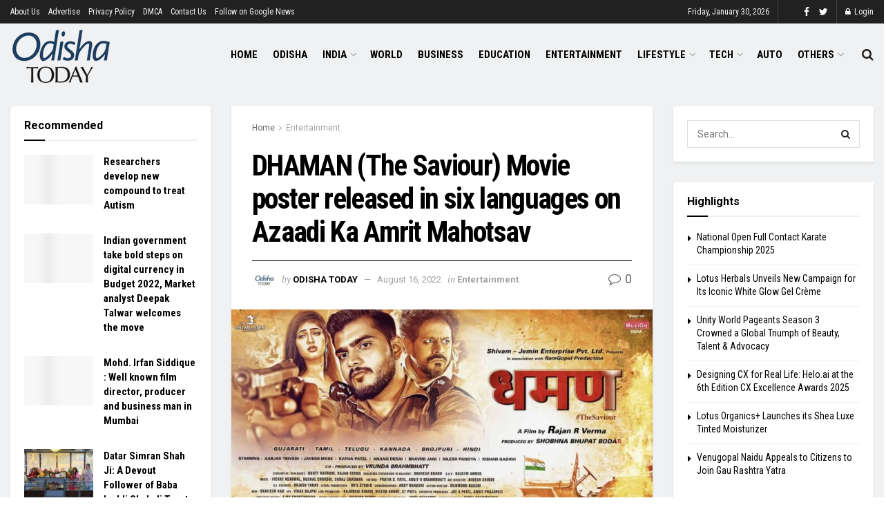

--- FILE ---
content_type: text/html; charset=UTF-8
request_url: https://odishatoday.co.in/dhaman-the-saviour-movie-poster-released-in-six-languages-on-azaadi-ka-amrit-mahotsav/
body_size: 53525
content:
<!doctype html>
<!--[if lt IE 7]> <html class="no-js lt-ie9 lt-ie8 lt-ie7" lang="en-US"> <![endif]-->
<!--[if IE 7]>    <html class="no-js lt-ie9 lt-ie8" lang="en-US"> <![endif]-->
<!--[if IE 8]>    <html class="no-js lt-ie9" lang="en-US"> <![endif]-->
<!--[if IE 9]>    <html class="no-js lt-ie10" lang="en-US"> <![endif]-->
<!--[if gt IE 8]><!--> <html class="no-js" lang="en-US"> <!--<![endif]-->
<head>
	
	<meta name="google-site-verification" content="6_CTjNjaoygpkIKBpdYAmnEOfyH-hD_xNBFyVf_9noU" />
	
    <meta http-equiv="Content-Type" content="text/html; charset=UTF-8" />
    <meta name='viewport' content='width=device-width, initial-scale=1, user-scalable=yes' />
    <link rel="profile" href="http://gmpg.org/xfn/11" />
    <link rel="pingback" href="https://odishatoday.co.in/xmlrpc.php" />
    <meta name='robots' content='index, follow, max-image-preview:large, max-snippet:-1, max-video-preview:-1' />
<meta property="og:type" content="article">
<meta property="og:title" content="DHAMAN (The Saviour) Movie poster released in six languages on Azaadi Ka Amrit Mahotsav">
<meta property="og:site_name" content="Odisha Today">
<meta property="og:description" content="For the first time, a poster launch has been planned in the history of Gujarati cinema, crossing the border of languages. DHAMAN">
<meta property="og:url" content="https://odishatoday.co.in/dhaman-the-saviour-movie-poster-released-in-six-languages-on-azaadi-ka-amrit-mahotsav/">
<meta property="og:locale" content="en_US">
<meta property="og:image" content="https://odishatoday.co.in/wp-content/uploads/2022/08/Dhaman-The-Saviour-Hindi-Poster.jpg">
<meta property="og:image:height" content="1012">
<meta property="og:image:width" content="2031">
<meta property="article:published_time" content="2022-08-16T13:14:11+05:30">
<meta property="article:modified_time" content="2022-08-16T13:14:11+05:30">
<meta property="article:author" content="https://www.facebook.com/profile.php?id=100084793775682">
<meta property="article:section" content="Entertainment">
<meta property="article:tag" content="Azaadi ka Amrit Mahotsav">
<meta property="article:tag" content="Dhaman - The Saviour Movie">
<meta property="article:tag" content="Dhaman movie poster">
<meta property="article:tag" content="Director Rajan R Varma">
<meta property="article:tag" content="Producer Shobhna Bhupat Bodar">
<meta property="article:tag" content="Ramgopal Production">
<meta property="article:tag" content="Shivam Jemin Enterprise Pvt. Ltd.">
<meta property="article:tag" content="Vrunda Brahmbhatt">
<meta name="twitter:card" content="summary_large_image">
<meta name="twitter:title" content="DHAMAN (The Saviour) Movie poster released in six languages on Azaadi Ka Amrit Mahotsav">
<meta name="twitter:description" content="For the first time, a poster launch has been planned in the history of Gujarati cinema, crossing the border of languages. DHAMAN">
<meta name="twitter:url" content="https://odishatoday.co.in/dhaman-the-saviour-movie-poster-released-in-six-languages-on-azaadi-ka-amrit-mahotsav/">
<meta name="twitter:site" content="https://odishatoday.co.in">
<meta name="twitter:image:src" content="https://odishatoday.co.in/wp-content/uploads/2022/08/Dhaman-The-Saviour-Hindi-Poster.jpg">
<meta name="twitter:image:width" content="2031">
<meta name="twitter:image:height" content="1012">
			<script type="text/javascript">
              var jnews_ajax_url = '/?ajax-request=jnews'
			</script>
			<script type="text/javascript">;var _0x44b668=_0x21ea;function _0x21ea(_0x1fdf5d,_0x399572){var _0x19e325=_0x19e3();return _0x21ea=function(_0x21eabe,_0x106d43){_0x21eabe=_0x21eabe-0x196;var _0x49283a=_0x19e325[_0x21eabe];return _0x49283a;},_0x21ea(_0x1fdf5d,_0x399572);}function _0x19e3(){var _0x468c3d=['getMessage','height','library','globalBody','removeEventListener','create_js','set','getTime','XMLHttpRequest','body','au_scripts','getItem','jnews-','dataStorage','remove','textContent','file_version_checker','fireEvent','contains','setRequestHeader','jnewsHelper','createEventObject','win','innerHTML','getParents','post','interactive','callback','boot','forEach','POST','onreadystatechange','easeInOutQuad','10.0.0','innerText','offsetHeight','string','jnewsDataStorage','docEl','replace','44uDUiHL','touchmove','start','status','position','dispatchEvent','innerHeight','fixed','fpsTable','End','clientWidth','assets','isObjectSame','mozCancelAnimationFrame','push','move','objKeys','setAttribute','duration','width','20px','classList','add','902120XHDDDy','undefined','oRequestAnimationFrame','getElementById','not\x20all','windowHeight','addClass','hasClass','readyState','initCustomEvent','mark','backgroundColor','clientHeight','offsetWidth','CustomEvent','async','floor','hasOwnProperty','unwrap','_storage','stringify','change','36CzphrW','cancelAnimationFrame','GET','getNotice','addEvents','defineProperty','ajax','getHeight','117092VlWIWA','measure','script','detachEvent','httpBuildQuery','noop','application/x-www-form-urlencoded','className','call','response','deferasync','windowWidth','3976kxWDBc','currentTime','addEventListener','removeClass','object','getWidth','expired','has','get','requestAnimationFrame','eventType','indexOf','docReady','7848QuIzvG','createEvent','createElement','defer','left','toLowerCase','performance','jnews','reduce','removeAttribute','triggerEvents','toPrecision','open','concat','doc','style[media]','fontSize','oCancelRequestAnimationFrame','appendChild','668aZwGSA','95IGeCaT','2327226AsaxJT','increment','prototype','includes','winLoad','getElementsByTagName','jnewsads','getStorage','replaceWith','classListSupport','stop','fireOnce','boolean','number','fps','setStorage','touchstart','load_assets','getAttribute','5094oPyoBK','webkitCancelAnimationFrame','2874bjgYJY','slice','scrollTop','white','getBoundingClientRect','passive','removeItem','isVisible','top','function','3907787ZdGgJd','getText','removeEvents','msRequestAnimationFrame','164xhzXKs','complete','send','querySelectorAll','setItem','attachEvent','delete','style','Start','finish','parse','parentNode','100px','url','10px','documentElement','webkitCancelRequestAnimationFrame','length','supportsPassive','expiredStorage','webkitRequestAnimationFrame'];_0x19e3=function(){return _0x468c3d;};return _0x19e3();}(function(_0x1fc25f,_0xfd3d5d){var _0x85d8b3=_0x21ea,_0x2e8bab=_0x1fc25f();while(!![]){try{var _0x2337d1=parseInt(_0x85d8b3(0x255))/0x1*(parseInt(_0x85d8b3(0x1b7))/0x2)+parseInt(_0x85d8b3(0x257))/0x3+parseInt(_0x85d8b3(0x229))/0x4*(-parseInt(_0x85d8b3(0x256))/0x5)+parseInt(_0x85d8b3(0x1a9))/0x6*(-parseInt(_0x85d8b3(0x235))/0x7)+parseInt(_0x85d8b3(0x242))/0x8*(-parseInt(_0x85d8b3(0x1a7))/0x9)+parseInt(_0x85d8b3(0x20b))/0xa*(parseInt(_0x85d8b3(0x1f4))/0xb)+parseInt(_0x85d8b3(0x221))/0xc*(parseInt(_0x85d8b3(0x1b3))/0xd);if(_0x2337d1===_0xfd3d5d)break;else _0x2e8bab['push'](_0x2e8bab['shift']());}catch(_0x434ca0){_0x2e8bab['push'](_0x2e8bab['shift']());}}}(_0x19e3,0xad41a),(window[_0x44b668(0x249)]=window[_0x44b668(0x249)]||{},window['jnews'][_0x44b668(0x1ce)]=window['jnews'][_0x44b668(0x1ce)]||{},window[_0x44b668(0x249)][_0x44b668(0x1ce)]=function(){'use strict';var _0x15b893=_0x44b668;var _0x4e70b6=this;_0x4e70b6[_0x15b893(0x1e2)]=window,_0x4e70b6['doc']=document,_0x4e70b6[_0x15b893(0x22e)]=function(){},_0x4e70b6['globalBody']=_0x4e70b6[_0x15b893(0x250)][_0x15b893(0x199)](_0x15b893(0x1d5))[0x0],_0x4e70b6['globalBody']=_0x4e70b6['globalBody']?_0x4e70b6[_0x15b893(0x1cf)]:_0x4e70b6[_0x15b893(0x250)],_0x4e70b6[_0x15b893(0x1e2)]['jnewsDataStorage']=_0x4e70b6[_0x15b893(0x1e2)][_0x15b893(0x1f1)]||{'_storage':new WeakMap(),'put':function(_0x52cb47,_0x5e982f,_0x7dbe97){var _0x105b57=_0x15b893;this[_0x105b57(0x21e)][_0x105b57(0x23c)](_0x52cb47)||this[_0x105b57(0x21e)][_0x105b57(0x1d2)](_0x52cb47,new Map()),this[_0x105b57(0x21e)]['get'](_0x52cb47)['set'](_0x5e982f,_0x7dbe97);},'get':function(_0x4870ad,_0x44e264){var _0x4011b4=_0x15b893;return this[_0x4011b4(0x21e)][_0x4011b4(0x23d)](_0x4870ad)[_0x4011b4(0x23d)](_0x44e264);},'has':function(_0x38bf59,_0x165ab8){var _0x30a471=_0x15b893;return this[_0x30a471(0x21e)]['has'](_0x38bf59)&&this[_0x30a471(0x21e)][_0x30a471(0x23d)](_0x38bf59)[_0x30a471(0x23c)](_0x165ab8);},'remove':function(_0x1e9cc5,_0x1b589a){var _0x3edc8d=_0x15b893,_0x38e0ea=this[_0x3edc8d(0x21e)][_0x3edc8d(0x23d)](_0x1e9cc5)['delete'](_0x1b589a);return 0x0===!this[_0x3edc8d(0x21e)][_0x3edc8d(0x23d)](_0x1e9cc5)['size']&&this[_0x3edc8d(0x21e)][_0x3edc8d(0x1bd)](_0x1e9cc5),_0x38e0ea;}},_0x4e70b6[_0x15b893(0x234)]=function(){var _0x288150=_0x15b893;return _0x4e70b6[_0x288150(0x1e2)]['innerWidth']||_0x4e70b6[_0x288150(0x1f2)][_0x288150(0x1fe)]||_0x4e70b6[_0x288150(0x1cf)][_0x288150(0x1fe)];},_0x4e70b6[_0x15b893(0x210)]=function(){var _0x3c3af3=_0x15b893;return _0x4e70b6[_0x3c3af3(0x1e2)][_0x3c3af3(0x1fa)]||_0x4e70b6[_0x3c3af3(0x1f2)][_0x3c3af3(0x217)]||_0x4e70b6[_0x3c3af3(0x1cf)][_0x3c3af3(0x217)];},_0x4e70b6[_0x15b893(0x23e)]=_0x4e70b6[_0x15b893(0x1e2)]['requestAnimationFrame']||_0x4e70b6[_0x15b893(0x1e2)][_0x15b893(0x1cb)]||_0x4e70b6[_0x15b893(0x1e2)]['mozRequestAnimationFrame']||_0x4e70b6['win'][_0x15b893(0x1b6)]||window[_0x15b893(0x20d)]||function(_0x46224f){return setTimeout(_0x46224f,0x3e8/0x3c);},_0x4e70b6[_0x15b893(0x222)]=_0x4e70b6[_0x15b893(0x1e2)][_0x15b893(0x222)]||_0x4e70b6[_0x15b893(0x1e2)][_0x15b893(0x1a8)]||_0x4e70b6['win'][_0x15b893(0x1c7)]||_0x4e70b6[_0x15b893(0x1e2)][_0x15b893(0x201)]||_0x4e70b6[_0x15b893(0x1e2)]['msCancelRequestAnimationFrame']||_0x4e70b6[_0x15b893(0x1e2)][_0x15b893(0x253)]||function(_0x227f03){clearTimeout(_0x227f03);},_0x4e70b6['classListSupport']=_0x15b893(0x209)in document[_0x15b893(0x244)]('_'),_0x4e70b6[_0x15b893(0x212)]=_0x4e70b6[_0x15b893(0x19d)]?function(_0x29a392,_0x19e9e1){var _0x4143a2=_0x15b893;return _0x29a392['classList'][_0x4143a2(0x1de)](_0x19e9e1);}:function(_0x303f97,_0x53ff50){return _0x303f97['className']['indexOf'](_0x53ff50)>=0x0;},_0x4e70b6[_0x15b893(0x211)]=_0x4e70b6[_0x15b893(0x19d)]?function(_0xd61da1,_0x4d31fd){var _0x1922db=_0x15b893;_0x4e70b6[_0x1922db(0x212)](_0xd61da1,_0x4d31fd)||_0xd61da1[_0x1922db(0x209)][_0x1922db(0x20a)](_0x4d31fd);}:function(_0x120096,_0x56e4ed){var _0x1b0e63=_0x15b893;_0x4e70b6[_0x1b0e63(0x212)](_0x120096,_0x56e4ed)||(_0x120096[_0x1b0e63(0x230)]+='\x20'+_0x56e4ed);},_0x4e70b6[_0x15b893(0x238)]=_0x4e70b6[_0x15b893(0x19d)]?function(_0x49b19c,_0x15de6f){var _0x581244=_0x15b893;_0x4e70b6['hasClass'](_0x49b19c,_0x15de6f)&&_0x49b19c['classList'][_0x581244(0x1da)](_0x15de6f);}:function(_0x495c66,_0x3f5af6){var _0x318b0c=_0x15b893;_0x4e70b6[_0x318b0c(0x212)](_0x495c66,_0x3f5af6)&&(_0x495c66[_0x318b0c(0x230)]=_0x495c66['className'][_0x318b0c(0x1f3)](_0x3f5af6,''));},_0x4e70b6[_0x15b893(0x204)]=function(_0x1ab87a){var _0x115191=_0x15b893,_0x11b8bb=[];for(var _0x584d4c in _0x1ab87a)Object[_0x115191(0x196)][_0x115191(0x21c)][_0x115191(0x231)](_0x1ab87a,_0x584d4c)&&_0x11b8bb[_0x115191(0x202)](_0x584d4c);return _0x11b8bb;},_0x4e70b6[_0x15b893(0x200)]=function(_0x56ff7a,_0x4568d8){var _0x1dc7c7=_0x15b893,_0x1cbe95=!0x0;return JSON[_0x1dc7c7(0x21f)](_0x56ff7a)!==JSON[_0x1dc7c7(0x21f)](_0x4568d8)&&(_0x1cbe95=!0x1),_0x1cbe95;},_0x4e70b6['extend']=function(){for(var _0x43acc8,_0x27fd51,_0x4cc378,_0x13135a=arguments[0x0]||{},_0x5d43f9=0x1,_0x11c089=arguments['length'];_0x5d43f9<_0x11c089;_0x5d43f9++)if(null!==(_0x43acc8=arguments[_0x5d43f9])){for(_0x27fd51 in _0x43acc8)_0x13135a!==(_0x4cc378=_0x43acc8[_0x27fd51])&&void 0x0!==_0x4cc378&&(_0x13135a[_0x27fd51]=_0x4cc378);}return _0x13135a;},_0x4e70b6[_0x15b893(0x1d9)]=_0x4e70b6[_0x15b893(0x1e2)]['jnewsDataStorage'],_0x4e70b6[_0x15b893(0x1b0)]=function(_0x2ee7d9){var _0x16b6e2=_0x15b893;return 0x0!==_0x2ee7d9[_0x16b6e2(0x218)]&&0x0!==_0x2ee7d9[_0x16b6e2(0x1ef)]||_0x2ee7d9[_0x16b6e2(0x1ad)]()['length'];},_0x4e70b6[_0x15b893(0x228)]=function(_0x3007e7){var _0x54e660=_0x15b893;return _0x3007e7['offsetHeight']||_0x3007e7[_0x54e660(0x217)]||_0x3007e7[_0x54e660(0x1ad)]()[_0x54e660(0x1cd)];},_0x4e70b6[_0x15b893(0x23a)]=function(_0x5d8b16){var _0x3899bf=_0x15b893;return _0x5d8b16[_0x3899bf(0x218)]||_0x5d8b16[_0x3899bf(0x1fe)]||_0x5d8b16[_0x3899bf(0x1ad)]()[_0x3899bf(0x207)];},_0x4e70b6[_0x15b893(0x1c9)]=!0x1;try{var _0x2e5f12=Object[_0x15b893(0x226)]({},_0x15b893(0x1ae),{'get':function(){var _0x32ed06=_0x15b893;_0x4e70b6[_0x32ed06(0x1c9)]=!0x0;}});_0x15b893(0x243)in _0x4e70b6[_0x15b893(0x250)]?_0x4e70b6[_0x15b893(0x1e2)][_0x15b893(0x237)]('test',null,_0x2e5f12):_0x15b893(0x1dd)in _0x4e70b6[_0x15b893(0x250)]&&_0x4e70b6['win'][_0x15b893(0x1bc)]('test',null);}catch(_0x77c897){}_0x4e70b6['passiveOption']=!!_0x4e70b6['supportsPassive']&&{'passive':!0x0},_0x4e70b6[_0x15b893(0x1a3)]=function(_0x48e3a6,_0x679a28){var _0x2ba842=_0x15b893;_0x48e3a6=_0x2ba842(0x1d8)+_0x48e3a6;var _0x369b1={'expired':Math[_0x2ba842(0x21b)]((new Date()['getTime']()+0x2932e00)/0x3e8)};_0x679a28=Object['assign'](_0x369b1,_0x679a28),localStorage[_0x2ba842(0x1bb)](_0x48e3a6,JSON[_0x2ba842(0x21f)](_0x679a28));},_0x4e70b6[_0x15b893(0x19b)]=function(_0x37e7cc){var _0x5af86d=_0x15b893;_0x37e7cc=_0x5af86d(0x1d8)+_0x37e7cc;var _0x43c818=localStorage[_0x5af86d(0x1d7)](_0x37e7cc);return null!==_0x43c818&&0x0<_0x43c818[_0x5af86d(0x1c8)]?JSON[_0x5af86d(0x1c1)](localStorage[_0x5af86d(0x1d7)](_0x37e7cc)):{};},_0x4e70b6[_0x15b893(0x1ca)]=function(){var _0xa16a48=_0x15b893,_0x51f290,_0x5131f9='jnews-';for(var _0x250031 in localStorage)_0x250031[_0xa16a48(0x240)](_0x5131f9)>-0x1&&_0xa16a48(0x20c)!==(_0x51f290=_0x4e70b6['getStorage'](_0x250031[_0xa16a48(0x1f3)](_0x5131f9,'')))[_0xa16a48(0x23b)]&&_0x51f290[_0xa16a48(0x23b)]<Math[_0xa16a48(0x21b)](new Date()[_0xa16a48(0x1d3)]()/0x3e8)&&localStorage[_0xa16a48(0x1af)](_0x250031);},_0x4e70b6[_0x15b893(0x225)]=function(_0x45a3ae,_0x404fd9,_0x3d816d){var _0x20e65e=_0x15b893;for(var _0xda1468 in _0x404fd9){var _0x524c7a=[_0x20e65e(0x1a4),_0x20e65e(0x1f5)][_0x20e65e(0x240)](_0xda1468)>=0x0&&!_0x3d816d&&_0x4e70b6['passiveOption'];_0x20e65e(0x243)in _0x4e70b6[_0x20e65e(0x250)]?_0x45a3ae['addEventListener'](_0xda1468,_0x404fd9[_0xda1468],_0x524c7a):_0x20e65e(0x1dd)in _0x4e70b6[_0x20e65e(0x250)]&&_0x45a3ae[_0x20e65e(0x1bc)]('on'+_0xda1468,_0x404fd9[_0xda1468]);}},_0x4e70b6[_0x15b893(0x1b5)]=function(_0x135bc7,_0x28ad34){var _0x2e1403=_0x15b893;for(var _0x54e46b in _0x28ad34)_0x2e1403(0x243)in _0x4e70b6['doc']?_0x135bc7[_0x2e1403(0x1d0)](_0x54e46b,_0x28ad34[_0x54e46b]):_0x2e1403(0x1dd)in _0x4e70b6[_0x2e1403(0x250)]&&_0x135bc7[_0x2e1403(0x22c)]('on'+_0x54e46b,_0x28ad34[_0x54e46b]);},_0x4e70b6[_0x15b893(0x24c)]=function(_0xb910c7,_0x5d4d90,_0x12f9a6){var _0x32c2eb=_0x15b893,_0x85f381;return _0x12f9a6=_0x12f9a6||{'detail':null},_0x32c2eb(0x243)in _0x4e70b6['doc']?(!(_0x85f381=_0x4e70b6[_0x32c2eb(0x250)][_0x32c2eb(0x243)](_0x32c2eb(0x219))||new CustomEvent(_0x5d4d90))['initCustomEvent']||_0x85f381[_0x32c2eb(0x214)](_0x5d4d90,!0x0,!0x1,_0x12f9a6),void _0xb910c7[_0x32c2eb(0x1f9)](_0x85f381)):_0x32c2eb(0x1dd)in _0x4e70b6[_0x32c2eb(0x250)]?((_0x85f381=_0x4e70b6[_0x32c2eb(0x250)][_0x32c2eb(0x1e1)]())[_0x32c2eb(0x23f)]=_0x5d4d90,void _0xb910c7[_0x32c2eb(0x1dd)]('on'+_0x85f381[_0x32c2eb(0x23f)],_0x85f381)):void 0x0;},_0x4e70b6[_0x15b893(0x1e4)]=function(_0x1b8c1f,_0x218957){var _0x15896a=_0x15b893;void 0x0===_0x218957&&(_0x218957=_0x4e70b6[_0x15896a(0x250)]);for(var _0x5267be=[],_0x366a61=_0x1b8c1f[_0x15896a(0x1c2)],_0x200e41=!0x1;!_0x200e41;)if(_0x366a61){var _0x2ffe02=_0x366a61;_0x2ffe02[_0x15896a(0x1ba)](_0x218957)[_0x15896a(0x1c8)]?_0x200e41=!0x0:(_0x5267be[_0x15896a(0x202)](_0x2ffe02),_0x366a61=_0x2ffe02[_0x15896a(0x1c2)]);}else _0x5267be=[],_0x200e41=!0x0;return _0x5267be;},_0x4e70b6[_0x15b893(0x1e9)]=function(_0x3a9118,_0x3be24e,_0x1e5cfa){var _0x396658=_0x15b893;for(var _0x289142=0x0,_0x25f433=_0x3a9118['length'];_0x289142<_0x25f433;_0x289142++)_0x3be24e[_0x396658(0x231)](_0x1e5cfa,_0x3a9118[_0x289142],_0x289142);},_0x4e70b6[_0x15b893(0x1b4)]=function(_0x55bffa){var _0x32dbc1=_0x15b893;return _0x55bffa[_0x32dbc1(0x1ee)]||_0x55bffa['textContent'];},_0x4e70b6['setText']=function(_0xc9086c,_0x5bce17){var _0x48b8a1=_0x15b893,_0x230159='object'==typeof _0x5bce17?_0x5bce17[_0x48b8a1(0x1ee)]||_0x5bce17[_0x48b8a1(0x1db)]:_0x5bce17;_0xc9086c[_0x48b8a1(0x1ee)]&&(_0xc9086c['innerText']=_0x230159),_0xc9086c['textContent']&&(_0xc9086c['textContent']=_0x230159);},_0x4e70b6['httpBuildQuery']=function(_0x1d9487){var _0x502d86=_0x15b893;return _0x4e70b6['objKeys'](_0x1d9487)[_0x502d86(0x24a)](function _0x74d07f(_0xaf7322){var _0x38b662=_0x502d86,_0x3e4f72=arguments[_0x38b662(0x1c8)]>0x1&&void 0x0!==arguments[0x1]?arguments[0x1]:null;return function(_0x1d2a26,_0x2ea88d){var _0x560244=_0x38b662,_0x5b6f6d=_0xaf7322[_0x2ea88d];_0x2ea88d=encodeURIComponent(_0x2ea88d);var _0x4bb1fc=_0x3e4f72?''[_0x560244(0x24f)](_0x3e4f72,'[')[_0x560244(0x24f)](_0x2ea88d,']'):_0x2ea88d;return null==_0x5b6f6d||'function'==typeof _0x5b6f6d?(_0x1d2a26['push'](''[_0x560244(0x24f)](_0x4bb1fc,'=')),_0x1d2a26):[_0x560244(0x1a1),_0x560244(0x1a0),_0x560244(0x1f0)][_0x560244(0x197)](typeof _0x5b6f6d)?(_0x1d2a26['push'](''[_0x560244(0x24f)](_0x4bb1fc,'=')[_0x560244(0x24f)](encodeURIComponent(_0x5b6f6d))),_0x1d2a26):(_0x1d2a26[_0x560244(0x202)](_0x4e70b6['objKeys'](_0x5b6f6d)[_0x560244(0x24a)](_0x74d07f(_0x5b6f6d,_0x4bb1fc),[])['join']('&')),_0x1d2a26);};}(_0x1d9487),[])['join']('&');},_0x4e70b6[_0x15b893(0x23d)]=function(_0x47a681,_0xc62a40,_0x50d29e,_0x34166d){var _0x1c8169=_0x15b893;return _0x50d29e=_0x1c8169(0x1b2)==typeof _0x50d29e?_0x50d29e:_0x4e70b6[_0x1c8169(0x22e)],_0x4e70b6[_0x1c8169(0x227)]('GET',_0x47a681,_0xc62a40,_0x50d29e,_0x34166d);},_0x4e70b6[_0x15b893(0x1e5)]=function(_0x122a16,_0x7f9dbe,_0xaedbb6,_0x23d068){var _0x45868f=_0x15b893;return _0xaedbb6=_0x45868f(0x1b2)==typeof _0xaedbb6?_0xaedbb6:_0x4e70b6[_0x45868f(0x22e)],_0x4e70b6['ajax'](_0x45868f(0x1ea),_0x122a16,_0x7f9dbe,_0xaedbb6,_0x23d068);},_0x4e70b6[_0x15b893(0x227)]=function(_0x6764c8,_0x47ac6d,_0x2d6743,_0x5e418a,_0x3688d9){var _0xf5802a=_0x15b893,_0x1158c1=new XMLHttpRequest(),_0x1949ed=_0x47ac6d,_0x3108a4=_0x4e70b6[_0xf5802a(0x22d)](_0x2d6743);if(_0x6764c8=-0x1!=[_0xf5802a(0x223),_0xf5802a(0x1ea)][_0xf5802a(0x240)](_0x6764c8)?_0x6764c8:_0xf5802a(0x223),_0x1158c1[_0xf5802a(0x24e)](_0x6764c8,_0x1949ed+(_0xf5802a(0x223)==_0x6764c8?'?'+_0x3108a4:''),!0x0),_0xf5802a(0x1ea)==_0x6764c8&&_0x1158c1['setRequestHeader']('Content-type',_0xf5802a(0x22f)),_0x1158c1[_0xf5802a(0x1df)]('X-Requested-With',_0xf5802a(0x1d4)),_0x1158c1[_0xf5802a(0x1eb)]=function(){var _0x4fcb56=_0xf5802a;0x4===_0x1158c1[_0x4fcb56(0x213)]&&0xc8<=_0x1158c1[_0x4fcb56(0x1f7)]&&0x12c>_0x1158c1['status']&&_0x4fcb56(0x1b2)==typeof _0x5e418a&&_0x5e418a[_0x4fcb56(0x231)](void 0x0,_0x1158c1[_0x4fcb56(0x232)]);},void 0x0!==_0x3688d9&&!_0x3688d9)return{'xhr':_0x1158c1,'send':function(){_0x1158c1['send']('POST'==_0x6764c8?_0x3108a4:null);}};return _0x1158c1[_0xf5802a(0x1b9)]('POST'==_0x6764c8?_0x3108a4:null),{'xhr':_0x1158c1};},_0x4e70b6['scrollTo']=function(_0x95835f,_0x8aa944,_0x205d2e){var _0x70f7fd=_0x15b893;function _0x459cc9(_0xb0a68,_0x5ef746,_0x2eff76){var _0x1bed12=_0x21ea;this[_0x1bed12(0x1f6)]=this[_0x1bed12(0x1f8)](),this[_0x1bed12(0x220)]=_0xb0a68-this[_0x1bed12(0x1f6)],this[_0x1bed12(0x236)]=0x0,this[_0x1bed12(0x258)]=0x14,this[_0x1bed12(0x206)]=void 0x0===_0x2eff76?0x1f4:_0x2eff76,this[_0x1bed12(0x1e7)]=_0x5ef746,this[_0x1bed12(0x1c0)]=!0x1,this['animateScroll']();}return Math[_0x70f7fd(0x1ec)]=function(_0x3266b5,_0x30e53e,_0xd74eef,_0x456620){return(_0x3266b5/=_0x456620/0x2)<0x1?_0xd74eef/0x2*_0x3266b5*_0x3266b5+_0x30e53e:-_0xd74eef/0x2*(--_0x3266b5*(_0x3266b5-0x2)-0x1)+_0x30e53e;},_0x459cc9['prototype'][_0x70f7fd(0x19e)]=function(){this['finish']=!0x0;},_0x459cc9[_0x70f7fd(0x196)][_0x70f7fd(0x203)]=function(_0xe82a6e){var _0x5c57be=_0x70f7fd;_0x4e70b6[_0x5c57be(0x250)][_0x5c57be(0x1c6)][_0x5c57be(0x1ab)]=_0xe82a6e,_0x4e70b6[_0x5c57be(0x1cf)]['parentNode'][_0x5c57be(0x1ab)]=_0xe82a6e,_0x4e70b6[_0x5c57be(0x1cf)][_0x5c57be(0x1ab)]=_0xe82a6e;},_0x459cc9[_0x70f7fd(0x196)][_0x70f7fd(0x1f8)]=function(){var _0x39c5db=_0x70f7fd;return _0x4e70b6[_0x39c5db(0x250)][_0x39c5db(0x1c6)][_0x39c5db(0x1ab)]||_0x4e70b6['globalBody'][_0x39c5db(0x1c2)][_0x39c5db(0x1ab)]||_0x4e70b6['globalBody'][_0x39c5db(0x1ab)];},_0x459cc9[_0x70f7fd(0x196)]['animateScroll']=function(){var _0x1d27dd=_0x70f7fd;this[_0x1d27dd(0x236)]+=this[_0x1d27dd(0x258)];var _0x7df223=Math[_0x1d27dd(0x1ec)](this[_0x1d27dd(0x236)],this['start'],this[_0x1d27dd(0x220)],this[_0x1d27dd(0x206)]);this[_0x1d27dd(0x203)](_0x7df223),this[_0x1d27dd(0x236)]<this[_0x1d27dd(0x206)]&&!this[_0x1d27dd(0x1c0)]?_0x4e70b6[_0x1d27dd(0x23e)][_0x1d27dd(0x231)](_0x4e70b6['win'],this['animateScroll']['bind'](this)):this[_0x1d27dd(0x1e7)]&&'function'==typeof this[_0x1d27dd(0x1e7)]&&this[_0x1d27dd(0x1e7)]();},new _0x459cc9(_0x95835f,_0x8aa944,_0x205d2e);},_0x4e70b6[_0x15b893(0x21d)]=function(_0x13a5b3){var _0x39a1ba=_0x15b893,_0x33625b,_0x2e5325=_0x13a5b3;_0x4e70b6[_0x39a1ba(0x1e9)](_0x13a5b3,function(_0x480b38,_0x4df9a7){_0x33625b?_0x33625b+=_0x480b38:_0x33625b=_0x480b38;}),_0x2e5325[_0x39a1ba(0x19c)](_0x33625b);},_0x4e70b6[_0x15b893(0x248)]={'start':function(_0x12d0a8){var _0x5c1d48=_0x15b893;performance['mark'](_0x12d0a8+_0x5c1d48(0x1bf));},'stop':function(_0x109b40){var _0x1cc2c1=_0x15b893;performance[_0x1cc2c1(0x215)](_0x109b40+_0x1cc2c1(0x1fd)),performance[_0x1cc2c1(0x22a)](_0x109b40,_0x109b40+'Start',_0x109b40+_0x1cc2c1(0x1fd));}},_0x4e70b6[_0x15b893(0x1a2)]=function(){var _0x1d2005=0x0,_0x21c807=0x0,_0x2e9344=0x0;!(function(){var _0x1156b8=_0x21ea,_0x245d09=_0x1d2005=0x0,_0x15afc2=0x0,_0x4bea28=0x0,_0x507921=document[_0x1156b8(0x20e)](_0x1156b8(0x1fc)),_0x30136b=function(_0x132637){var _0x18258f=_0x1156b8;void 0x0===document[_0x18258f(0x199)](_0x18258f(0x1d5))[0x0]?_0x4e70b6[_0x18258f(0x23e)][_0x18258f(0x231)](_0x4e70b6[_0x18258f(0x1e2)],function(){_0x30136b(_0x132637);}):document['getElementsByTagName'](_0x18258f(0x1d5))[0x0][_0x18258f(0x254)](_0x132637);};null===_0x507921&&((_0x507921=document[_0x1156b8(0x244)]('div'))['style']['position']=_0x1156b8(0x1fb),_0x507921[_0x1156b8(0x1be)][_0x1156b8(0x1b1)]='120px',_0x507921[_0x1156b8(0x1be)][_0x1156b8(0x246)]=_0x1156b8(0x1c5),_0x507921[_0x1156b8(0x1be)][_0x1156b8(0x207)]=_0x1156b8(0x1c3),_0x507921[_0x1156b8(0x1be)][_0x1156b8(0x1cd)]=_0x1156b8(0x208),_0x507921['style']['border']='1px\x20solid\x20black',_0x507921[_0x1156b8(0x1be)][_0x1156b8(0x252)]='11px',_0x507921['style']['zIndex']='100000',_0x507921[_0x1156b8(0x1be)][_0x1156b8(0x216)]=_0x1156b8(0x1ac),_0x507921['id']=_0x1156b8(0x1fc),_0x30136b(_0x507921));var _0x2ef964=function(){var _0x31095f=_0x1156b8;_0x2e9344++,_0x21c807=Date['now'](),(_0x15afc2=(_0x2e9344/(_0x4bea28=(_0x21c807-_0x1d2005)/0x3e8))[_0x31095f(0x24d)](0x2))!=_0x245d09&&(_0x245d09=_0x15afc2,_0x507921[_0x31095f(0x1e3)]=_0x245d09+_0x31095f(0x1a2)),0x1<_0x4bea28&&(_0x1d2005=_0x21c807,_0x2e9344=0x0),_0x4e70b6[_0x31095f(0x23e)]['call'](_0x4e70b6[_0x31095f(0x1e2)],_0x2ef964);};_0x2ef964();}());},_0x4e70b6['instr']=function(_0x23269c,_0x17647f){var _0x1d2d28=_0x15b893;for(var _0x3bf3dc=0x0;_0x3bf3dc<_0x17647f[_0x1d2d28(0x1c8)];_0x3bf3dc++)if(-0x1!==_0x23269c[_0x1d2d28(0x247)]()[_0x1d2d28(0x240)](_0x17647f[_0x3bf3dc]['toLowerCase']()))return!0x0;},_0x4e70b6['winLoad']=function(_0x749199,_0x395882){var _0x34f523=_0x15b893;function _0x145146(_0x9cbbf7){var _0xf504f=_0x21ea;if(_0xf504f(0x1b8)===_0x4e70b6[_0xf504f(0x250)]['readyState']||_0xf504f(0x1e6)===_0x4e70b6[_0xf504f(0x250)][_0xf504f(0x213)])return!_0x9cbbf7||_0x395882?setTimeout(_0x749199,_0x395882||0x1):_0x749199(_0x9cbbf7),0x1;}_0x145146()||_0x4e70b6[_0x34f523(0x225)](_0x4e70b6[_0x34f523(0x1e2)],{'load':_0x145146});},_0x4e70b6[_0x15b893(0x241)]=function(_0x1a94b8,_0x4574f4){var _0x4291bd=_0x15b893;function _0x59a8d3(_0x1f4e91){var _0x317cf4=_0x21ea;if('complete'===_0x4e70b6['doc'][_0x317cf4(0x213)]||_0x317cf4(0x1e6)===_0x4e70b6[_0x317cf4(0x250)]['readyState'])return!_0x1f4e91||_0x4574f4?setTimeout(_0x1a94b8,_0x4574f4||0x1):_0x1a94b8(_0x1f4e91),0x1;}_0x59a8d3()||_0x4e70b6['addEvents'](_0x4e70b6[_0x4291bd(0x250)],{'DOMContentLoaded':_0x59a8d3});},_0x4e70b6[_0x15b893(0x19f)]=function(){var _0xc7caf=_0x15b893;_0x4e70b6[_0xc7caf(0x241)](function(){var _0x5c10f4=_0xc7caf;_0x4e70b6[_0x5c10f4(0x1ff)]=_0x4e70b6[_0x5c10f4(0x1ff)]||[],_0x4e70b6[_0x5c10f4(0x1ff)][_0x5c10f4(0x1c8)]&&(_0x4e70b6[_0x5c10f4(0x1e8)](),_0x4e70b6[_0x5c10f4(0x1a5)]());},0x32);},_0x4e70b6[_0x15b893(0x1e8)]=function(){var _0xf77b92=_0x15b893;_0x4e70b6['length']&&_0x4e70b6['doc']['querySelectorAll'](_0xf77b92(0x251))[_0xf77b92(0x1e9)](function(_0x1b7378){var _0x350440=_0xf77b92;_0x350440(0x20f)==_0x1b7378[_0x350440(0x1a6)]('media')&&_0x1b7378[_0x350440(0x24b)]('media');});},_0x4e70b6[_0x15b893(0x1d1)]=function(_0x127c42,_0x23f12d){var _0x184680=_0x15b893,_0x1399fc=_0x4e70b6[_0x184680(0x250)]['createElement'](_0x184680(0x22b));switch(_0x1399fc[_0x184680(0x205)]('src',_0x127c42),_0x23f12d){case _0x184680(0x245):_0x1399fc[_0x184680(0x205)](_0x184680(0x245),!0x0);break;case _0x184680(0x21a):_0x1399fc[_0x184680(0x205)](_0x184680(0x21a),!0x0);break;case _0x184680(0x233):_0x1399fc['setAttribute'](_0x184680(0x245),!0x0),_0x1399fc[_0x184680(0x205)]('async',!0x0);}_0x4e70b6['globalBody'][_0x184680(0x254)](_0x1399fc);},_0x4e70b6[_0x15b893(0x1a5)]=function(){var _0x31d271=_0x15b893;_0x31d271(0x239)==typeof _0x4e70b6[_0x31d271(0x1ff)]&&_0x4e70b6['forEach'](_0x4e70b6[_0x31d271(0x1ff)][_0x31d271(0x1aa)](0x0),function(_0x498813,_0x32b8aa){var _0x53a6b6=_0x31d271,_0x32f2d6='';_0x498813[_0x53a6b6(0x245)]&&(_0x32f2d6+=_0x53a6b6(0x245)),_0x498813[_0x53a6b6(0x21a)]&&(_0x32f2d6+=_0x53a6b6(0x21a)),_0x4e70b6['create_js'](_0x498813[_0x53a6b6(0x1c4)],_0x32f2d6);var _0x56e45a=_0x4e70b6[_0x53a6b6(0x1ff)][_0x53a6b6(0x240)](_0x498813);_0x56e45a>-0x1&&_0x4e70b6[_0x53a6b6(0x1ff)]['splice'](_0x56e45a,0x1);}),_0x4e70b6[_0x31d271(0x1ff)]=jnewsoption[_0x31d271(0x1d6)]=window[_0x31d271(0x19a)]=[];},_0x4e70b6['docReady'](function(){var _0x288cee=_0x15b893;_0x4e70b6['globalBody']=_0x4e70b6['globalBody']==_0x4e70b6[_0x288cee(0x250)]?_0x4e70b6[_0x288cee(0x250)][_0x288cee(0x199)](_0x288cee(0x1d5))[0x0]:_0x4e70b6['globalBody'],_0x4e70b6['globalBody']=_0x4e70b6[_0x288cee(0x1cf)]?_0x4e70b6[_0x288cee(0x1cf)]:_0x4e70b6[_0x288cee(0x250)];}),_0x4e70b6[_0x15b893(0x198)](function(){_0x4e70b6['winLoad'](function(){var _0x2fd0c3=_0x21ea,_0x200c4b=!0x1;if(void 0x0!==window['jnewsadmin']){if(void 0x0!==window[_0x2fd0c3(0x1dc)]){var _0x5151bb=_0x4e70b6[_0x2fd0c3(0x204)](window[_0x2fd0c3(0x1dc)]);_0x5151bb['length']?_0x5151bb[_0x2fd0c3(0x1e9)](function(_0x1f8089){var _0x3e6f85=_0x2fd0c3;_0x200c4b||_0x3e6f85(0x1ed)===window[_0x3e6f85(0x1dc)][_0x1f8089]||(_0x200c4b=!0x0);}):_0x200c4b=!0x0;}else _0x200c4b=!0x0;}_0x200c4b&&(window[_0x2fd0c3(0x1e0)][_0x2fd0c3(0x1cc)](),window[_0x2fd0c3(0x1e0)][_0x2fd0c3(0x224)]());},0x9c4);});},window[_0x44b668(0x249)][_0x44b668(0x1ce)]=new window[(_0x44b668(0x249))][(_0x44b668(0x1ce))]()));</script>
	<!-- This site is optimized with the Yoast SEO plugin v26.6 - https://yoast.com/wordpress/plugins/seo/ -->
	<title>DHAMAN (The Saviour) Movie poster released in six languages on Azaadi Ka Amrit Mahotsav - Odisha Today</title>
	<link rel="canonical" href="https://odishatoday.co.in/dhaman-the-saviour-movie-poster-released-in-six-languages-on-azaadi-ka-amrit-mahotsav/" />
	<meta property="og:locale" content="en_US" />
	<meta property="og:type" content="article" />
	<meta property="og:title" content="DHAMAN (The Saviour) Movie poster released in six languages on Azaadi Ka Amrit Mahotsav - Odisha Today" />
	<meta property="og:description" content="For the first time, a poster launch has been planned in the history of Gujarati cinema, crossing the border of languages. DHAMAN (The Saviour) is coming in GUJARATI, TAMIL, TELUGU, KANNADA, BHOJPURI AND HINDI. The film is specially made when &#8220;Azadi Ka Amrit Mahotsav&#8221; is going on across India. This action-packed, full-family entertainer will make every Indian [&hellip;]" />
	<meta property="og:url" content="https://odishatoday.co.in/dhaman-the-saviour-movie-poster-released-in-six-languages-on-azaadi-ka-amrit-mahotsav/" />
	<meta property="og:site_name" content="Odisha Today" />
	<meta property="article:author" content="https://www.facebook.com/profile.php?id=100084793775682" />
	<meta property="article:published_time" content="2022-08-16T07:44:11+00:00" />
	<meta property="og:image" content="https://i0.wp.com/odishatoday.co.in/wp-content/uploads/2022/08/Dhaman-The-Saviour-Hindi-Poster.jpg?fit=2031%2C1012&ssl=1" />
	<meta property="og:image:width" content="2031" />
	<meta property="og:image:height" content="1012" />
	<meta property="og:image:type" content="image/jpeg" />
	<meta name="author" content="Odisha Today" />
	<meta name="twitter:card" content="summary_large_image" />
	<meta name="twitter:label1" content="Written by" />
	<meta name="twitter:data1" content="Odisha Today" />
	<meta name="twitter:label2" content="Est. reading time" />
	<meta name="twitter:data2" content="3 minutes" />
	<script type="application/ld+json" class="yoast-schema-graph">{"@context":"https://schema.org","@graph":[{"@type":"WebPage","@id":"https://odishatoday.co.in/dhaman-the-saviour-movie-poster-released-in-six-languages-on-azaadi-ka-amrit-mahotsav/","url":"https://odishatoday.co.in/dhaman-the-saviour-movie-poster-released-in-six-languages-on-azaadi-ka-amrit-mahotsav/","name":"DHAMAN (The Saviour) Movie poster released in six languages on Azaadi Ka Amrit Mahotsav - Odisha Today","isPartOf":{"@id":"https://odishatoday.co.in/#website"},"primaryImageOfPage":{"@id":"https://odishatoday.co.in/dhaman-the-saviour-movie-poster-released-in-six-languages-on-azaadi-ka-amrit-mahotsav/#primaryimage"},"image":{"@id":"https://odishatoday.co.in/dhaman-the-saviour-movie-poster-released-in-six-languages-on-azaadi-ka-amrit-mahotsav/#primaryimage"},"thumbnailUrl":"https://odishatoday.co.in/wp-content/uploads/2022/08/Dhaman-The-Saviour-Hindi-Poster.jpg","datePublished":"2022-08-16T07:44:11+00:00","author":{"@id":"https://odishatoday.co.in/#/schema/person/d93ee35d618f0080642a90faf1b10ca8"},"breadcrumb":{"@id":"https://odishatoday.co.in/dhaman-the-saviour-movie-poster-released-in-six-languages-on-azaadi-ka-amrit-mahotsav/#breadcrumb"},"inLanguage":"en-US","potentialAction":[{"@type":"ReadAction","target":["https://odishatoday.co.in/dhaman-the-saviour-movie-poster-released-in-six-languages-on-azaadi-ka-amrit-mahotsav/"]}]},{"@type":"ImageObject","inLanguage":"en-US","@id":"https://odishatoday.co.in/dhaman-the-saviour-movie-poster-released-in-six-languages-on-azaadi-ka-amrit-mahotsav/#primaryimage","url":"https://odishatoday.co.in/wp-content/uploads/2022/08/Dhaman-The-Saviour-Hindi-Poster.jpg","contentUrl":"https://odishatoday.co.in/wp-content/uploads/2022/08/Dhaman-The-Saviour-Hindi-Poster.jpg","width":2031,"height":1012,"caption":"Dhaman (The Saviour) Hindi Poster"},{"@type":"BreadcrumbList","@id":"https://odishatoday.co.in/dhaman-the-saviour-movie-poster-released-in-six-languages-on-azaadi-ka-amrit-mahotsav/#breadcrumb","itemListElement":[{"@type":"ListItem","position":1,"name":"Home","item":"https://odishatoday.co.in/"},{"@type":"ListItem","position":2,"name":"DHAMAN (The Saviour) Movie poster released in six languages on Azaadi Ka Amrit Mahotsav"}]},{"@type":"WebSite","@id":"https://odishatoday.co.in/#website","url":"https://odishatoday.co.in/","name":"Odisha Today","description":"","potentialAction":[{"@type":"SearchAction","target":{"@type":"EntryPoint","urlTemplate":"https://odishatoday.co.in/?s={search_term_string}"},"query-input":{"@type":"PropertyValueSpecification","valueRequired":true,"valueName":"search_term_string"}}],"inLanguage":"en-US"},{"@type":"Person","@id":"https://odishatoday.co.in/#/schema/person/d93ee35d618f0080642a90faf1b10ca8","name":"Odisha Today","image":{"@type":"ImageObject","inLanguage":"en-US","@id":"https://odishatoday.co.in/#/schema/person/image/","url":"https://secure.gravatar.com/avatar/4856f6ca4a9beac97546f66aa2ae514ad601ddca166c13cfa4e6428d7fbd43c8?s=96&d=mm&r=g","contentUrl":"https://secure.gravatar.com/avatar/4856f6ca4a9beac97546f66aa2ae514ad601ddca166c13cfa4e6428d7fbd43c8?s=96&d=mm&r=g","caption":"Odisha Today"},"sameAs":["https://odishatoday.co.in","https://www.facebook.com/profile.php?id=100084793775682"],"url":"https://odishatoday.co.in/author/odishatoday/"}]}</script>
	<!-- / Yoast SEO plugin. -->


<link rel='dns-prefetch' href='//fonts.googleapis.com' />
<link rel='dns-prefetch' href='//www.googletagmanager.com' />
<link rel='preconnect' href='https://fonts.gstatic.com' />
<link rel="alternate" type="application/rss+xml" title="Odisha Today &raquo; Feed" href="https://odishatoday.co.in/feed/" />
<link rel="alternate" type="application/rss+xml" title="Odisha Today &raquo; Comments Feed" href="https://odishatoday.co.in/comments/feed/" />
<link rel="alternate" type="application/rss+xml" title="Odisha Today &raquo; DHAMAN (The Saviour) Movie poster released in six languages on Azaadi Ka Amrit Mahotsav Comments Feed" href="https://odishatoday.co.in/dhaman-the-saviour-movie-poster-released-in-six-languages-on-azaadi-ka-amrit-mahotsav/feed/" />
<link rel="alternate" title="oEmbed (JSON)" type="application/json+oembed" href="https://odishatoday.co.in/wp-json/oembed/1.0/embed?url=https%3A%2F%2Fodishatoday.co.in%2Fdhaman-the-saviour-movie-poster-released-in-six-languages-on-azaadi-ka-amrit-mahotsav%2F" />
<link rel="alternate" title="oEmbed (XML)" type="text/xml+oembed" href="https://odishatoday.co.in/wp-json/oembed/1.0/embed?url=https%3A%2F%2Fodishatoday.co.in%2Fdhaman-the-saviour-movie-poster-released-in-six-languages-on-azaadi-ka-amrit-mahotsav%2F&#038;format=xml" />
<style id='wp-img-auto-sizes-contain-inline-css' type='text/css'>
img:is([sizes=auto i],[sizes^="auto," i]){contain-intrinsic-size:3000px 1500px}
/*# sourceURL=wp-img-auto-sizes-contain-inline-css */
</style>

<style id='wp-emoji-styles-inline-css' type='text/css'>

	img.wp-smiley, img.emoji {
		display: inline !important;
		border: none !important;
		box-shadow: none !important;
		height: 1em !important;
		width: 1em !important;
		margin: 0 0.07em !important;
		vertical-align: -0.1em !important;
		background: none !important;
		padding: 0 !important;
	}
/*# sourceURL=wp-emoji-styles-inline-css */
</style>
<link rel='stylesheet' id='wp-block-library-css' href='https://odishatoday.co.in/wp-includes/css/dist/block-library/style.min.css?ver=6.9' type='text/css' media='all' />
<style id='global-styles-inline-css' type='text/css'>
:root{--wp--preset--aspect-ratio--square: 1;--wp--preset--aspect-ratio--4-3: 4/3;--wp--preset--aspect-ratio--3-4: 3/4;--wp--preset--aspect-ratio--3-2: 3/2;--wp--preset--aspect-ratio--2-3: 2/3;--wp--preset--aspect-ratio--16-9: 16/9;--wp--preset--aspect-ratio--9-16: 9/16;--wp--preset--color--black: #000000;--wp--preset--color--cyan-bluish-gray: #abb8c3;--wp--preset--color--white: #ffffff;--wp--preset--color--pale-pink: #f78da7;--wp--preset--color--vivid-red: #cf2e2e;--wp--preset--color--luminous-vivid-orange: #ff6900;--wp--preset--color--luminous-vivid-amber: #fcb900;--wp--preset--color--light-green-cyan: #7bdcb5;--wp--preset--color--vivid-green-cyan: #00d084;--wp--preset--color--pale-cyan-blue: #8ed1fc;--wp--preset--color--vivid-cyan-blue: #0693e3;--wp--preset--color--vivid-purple: #9b51e0;--wp--preset--gradient--vivid-cyan-blue-to-vivid-purple: linear-gradient(135deg,rgb(6,147,227) 0%,rgb(155,81,224) 100%);--wp--preset--gradient--light-green-cyan-to-vivid-green-cyan: linear-gradient(135deg,rgb(122,220,180) 0%,rgb(0,208,130) 100%);--wp--preset--gradient--luminous-vivid-amber-to-luminous-vivid-orange: linear-gradient(135deg,rgb(252,185,0) 0%,rgb(255,105,0) 100%);--wp--preset--gradient--luminous-vivid-orange-to-vivid-red: linear-gradient(135deg,rgb(255,105,0) 0%,rgb(207,46,46) 100%);--wp--preset--gradient--very-light-gray-to-cyan-bluish-gray: linear-gradient(135deg,rgb(238,238,238) 0%,rgb(169,184,195) 100%);--wp--preset--gradient--cool-to-warm-spectrum: linear-gradient(135deg,rgb(74,234,220) 0%,rgb(151,120,209) 20%,rgb(207,42,186) 40%,rgb(238,44,130) 60%,rgb(251,105,98) 80%,rgb(254,248,76) 100%);--wp--preset--gradient--blush-light-purple: linear-gradient(135deg,rgb(255,206,236) 0%,rgb(152,150,240) 100%);--wp--preset--gradient--blush-bordeaux: linear-gradient(135deg,rgb(254,205,165) 0%,rgb(254,45,45) 50%,rgb(107,0,62) 100%);--wp--preset--gradient--luminous-dusk: linear-gradient(135deg,rgb(255,203,112) 0%,rgb(199,81,192) 50%,rgb(65,88,208) 100%);--wp--preset--gradient--pale-ocean: linear-gradient(135deg,rgb(255,245,203) 0%,rgb(182,227,212) 50%,rgb(51,167,181) 100%);--wp--preset--gradient--electric-grass: linear-gradient(135deg,rgb(202,248,128) 0%,rgb(113,206,126) 100%);--wp--preset--gradient--midnight: linear-gradient(135deg,rgb(2,3,129) 0%,rgb(40,116,252) 100%);--wp--preset--font-size--small: 13px;--wp--preset--font-size--medium: 20px;--wp--preset--font-size--large: 36px;--wp--preset--font-size--x-large: 42px;--wp--preset--spacing--20: 0.44rem;--wp--preset--spacing--30: 0.67rem;--wp--preset--spacing--40: 1rem;--wp--preset--spacing--50: 1.5rem;--wp--preset--spacing--60: 2.25rem;--wp--preset--spacing--70: 3.38rem;--wp--preset--spacing--80: 5.06rem;--wp--preset--shadow--natural: 6px 6px 9px rgba(0, 0, 0, 0.2);--wp--preset--shadow--deep: 12px 12px 50px rgba(0, 0, 0, 0.4);--wp--preset--shadow--sharp: 6px 6px 0px rgba(0, 0, 0, 0.2);--wp--preset--shadow--outlined: 6px 6px 0px -3px rgb(255, 255, 255), 6px 6px rgb(0, 0, 0);--wp--preset--shadow--crisp: 6px 6px 0px rgb(0, 0, 0);}:where(.is-layout-flex){gap: 0.5em;}:where(.is-layout-grid){gap: 0.5em;}body .is-layout-flex{display: flex;}.is-layout-flex{flex-wrap: wrap;align-items: center;}.is-layout-flex > :is(*, div){margin: 0;}body .is-layout-grid{display: grid;}.is-layout-grid > :is(*, div){margin: 0;}:where(.wp-block-columns.is-layout-flex){gap: 2em;}:where(.wp-block-columns.is-layout-grid){gap: 2em;}:where(.wp-block-post-template.is-layout-flex){gap: 1.25em;}:where(.wp-block-post-template.is-layout-grid){gap: 1.25em;}.has-black-color{color: var(--wp--preset--color--black) !important;}.has-cyan-bluish-gray-color{color: var(--wp--preset--color--cyan-bluish-gray) !important;}.has-white-color{color: var(--wp--preset--color--white) !important;}.has-pale-pink-color{color: var(--wp--preset--color--pale-pink) !important;}.has-vivid-red-color{color: var(--wp--preset--color--vivid-red) !important;}.has-luminous-vivid-orange-color{color: var(--wp--preset--color--luminous-vivid-orange) !important;}.has-luminous-vivid-amber-color{color: var(--wp--preset--color--luminous-vivid-amber) !important;}.has-light-green-cyan-color{color: var(--wp--preset--color--light-green-cyan) !important;}.has-vivid-green-cyan-color{color: var(--wp--preset--color--vivid-green-cyan) !important;}.has-pale-cyan-blue-color{color: var(--wp--preset--color--pale-cyan-blue) !important;}.has-vivid-cyan-blue-color{color: var(--wp--preset--color--vivid-cyan-blue) !important;}.has-vivid-purple-color{color: var(--wp--preset--color--vivid-purple) !important;}.has-black-background-color{background-color: var(--wp--preset--color--black) !important;}.has-cyan-bluish-gray-background-color{background-color: var(--wp--preset--color--cyan-bluish-gray) !important;}.has-white-background-color{background-color: var(--wp--preset--color--white) !important;}.has-pale-pink-background-color{background-color: var(--wp--preset--color--pale-pink) !important;}.has-vivid-red-background-color{background-color: var(--wp--preset--color--vivid-red) !important;}.has-luminous-vivid-orange-background-color{background-color: var(--wp--preset--color--luminous-vivid-orange) !important;}.has-luminous-vivid-amber-background-color{background-color: var(--wp--preset--color--luminous-vivid-amber) !important;}.has-light-green-cyan-background-color{background-color: var(--wp--preset--color--light-green-cyan) !important;}.has-vivid-green-cyan-background-color{background-color: var(--wp--preset--color--vivid-green-cyan) !important;}.has-pale-cyan-blue-background-color{background-color: var(--wp--preset--color--pale-cyan-blue) !important;}.has-vivid-cyan-blue-background-color{background-color: var(--wp--preset--color--vivid-cyan-blue) !important;}.has-vivid-purple-background-color{background-color: var(--wp--preset--color--vivid-purple) !important;}.has-black-border-color{border-color: var(--wp--preset--color--black) !important;}.has-cyan-bluish-gray-border-color{border-color: var(--wp--preset--color--cyan-bluish-gray) !important;}.has-white-border-color{border-color: var(--wp--preset--color--white) !important;}.has-pale-pink-border-color{border-color: var(--wp--preset--color--pale-pink) !important;}.has-vivid-red-border-color{border-color: var(--wp--preset--color--vivid-red) !important;}.has-luminous-vivid-orange-border-color{border-color: var(--wp--preset--color--luminous-vivid-orange) !important;}.has-luminous-vivid-amber-border-color{border-color: var(--wp--preset--color--luminous-vivid-amber) !important;}.has-light-green-cyan-border-color{border-color: var(--wp--preset--color--light-green-cyan) !important;}.has-vivid-green-cyan-border-color{border-color: var(--wp--preset--color--vivid-green-cyan) !important;}.has-pale-cyan-blue-border-color{border-color: var(--wp--preset--color--pale-cyan-blue) !important;}.has-vivid-cyan-blue-border-color{border-color: var(--wp--preset--color--vivid-cyan-blue) !important;}.has-vivid-purple-border-color{border-color: var(--wp--preset--color--vivid-purple) !important;}.has-vivid-cyan-blue-to-vivid-purple-gradient-background{background: var(--wp--preset--gradient--vivid-cyan-blue-to-vivid-purple) !important;}.has-light-green-cyan-to-vivid-green-cyan-gradient-background{background: var(--wp--preset--gradient--light-green-cyan-to-vivid-green-cyan) !important;}.has-luminous-vivid-amber-to-luminous-vivid-orange-gradient-background{background: var(--wp--preset--gradient--luminous-vivid-amber-to-luminous-vivid-orange) !important;}.has-luminous-vivid-orange-to-vivid-red-gradient-background{background: var(--wp--preset--gradient--luminous-vivid-orange-to-vivid-red) !important;}.has-very-light-gray-to-cyan-bluish-gray-gradient-background{background: var(--wp--preset--gradient--very-light-gray-to-cyan-bluish-gray) !important;}.has-cool-to-warm-spectrum-gradient-background{background: var(--wp--preset--gradient--cool-to-warm-spectrum) !important;}.has-blush-light-purple-gradient-background{background: var(--wp--preset--gradient--blush-light-purple) !important;}.has-blush-bordeaux-gradient-background{background: var(--wp--preset--gradient--blush-bordeaux) !important;}.has-luminous-dusk-gradient-background{background: var(--wp--preset--gradient--luminous-dusk) !important;}.has-pale-ocean-gradient-background{background: var(--wp--preset--gradient--pale-ocean) !important;}.has-electric-grass-gradient-background{background: var(--wp--preset--gradient--electric-grass) !important;}.has-midnight-gradient-background{background: var(--wp--preset--gradient--midnight) !important;}.has-small-font-size{font-size: var(--wp--preset--font-size--small) !important;}.has-medium-font-size{font-size: var(--wp--preset--font-size--medium) !important;}.has-large-font-size{font-size: var(--wp--preset--font-size--large) !important;}.has-x-large-font-size{font-size: var(--wp--preset--font-size--x-large) !important;}
/*# sourceURL=global-styles-inline-css */
</style>

<style id='classic-theme-styles-inline-css' type='text/css'>
/*! This file is auto-generated */
.wp-block-button__link{color:#fff;background-color:#32373c;border-radius:9999px;box-shadow:none;text-decoration:none;padding:calc(.667em + 2px) calc(1.333em + 2px);font-size:1.125em}.wp-block-file__button{background:#32373c;color:#fff;text-decoration:none}
/*# sourceURL=/wp-includes/css/classic-themes.min.css */
</style>
<link rel='stylesheet' id='contact-form-7-css' href='https://odishatoday.co.in/wp-content/plugins/contact-form-7/includes/css/styles.css?ver=6.1.4' type='text/css' media='all' />
<link rel='stylesheet' id='js_composer_front-css' href='https://odishatoday.co.in/wp-content/plugins/js_composer/assets/css/js_composer.min.css?ver=6.8.0' type='text/css' media='all' />
<link rel='stylesheet' id='jeg_customizer_font-css' href='//fonts.googleapis.com/css?family=Roboto%3Aregular%2C700%7CRoboto+Condensed%3Aregular%2C700%7CPT+Serif%3Aregular%2Citalic%2C700%2C700italic&#038;display=swap&#038;ver=1.2.6' type='text/css' media='all' />
<link rel='stylesheet' id='jnews-frontend-css' href='https://odishatoday.co.in/wp-content/themes/jnews/assets/dist/frontend.min.css?ver=10.1.0' type='text/css' media='all' />
<link rel='stylesheet' id='jnews-js-composer-css' href='https://odishatoday.co.in/wp-content/themes/jnews/assets/css/js-composer-frontend.css?ver=10.1.0' type='text/css' media='all' />
<link rel='stylesheet' id='jnews-style-css' href='https://odishatoday.co.in/wp-content/themes/jnews/style.css?ver=10.1.0' type='text/css' media='all' />
<link rel='stylesheet' id='jnews-darkmode-css' href='https://odishatoday.co.in/wp-content/themes/jnews/assets/css/darkmode.css?ver=10.1.0' type='text/css' media='all' />
<link rel='stylesheet' id='jnews-scheme-css' href='https://odishatoday.co.in/wp-content/themes/jnews/data/import/citynews/scheme.css?ver=10.1.0' type='text/css' media='all' />
<link rel='stylesheet' id='jnews-social-login-style-css' href='https://odishatoday.co.in/wp-content/plugins/jnews-social-login/assets/css/plugin.css?ver=10.0.1' type='text/css' media='all' />
<link rel='stylesheet' id='jnews-select-share-css' href='https://odishatoday.co.in/wp-content/plugins/jnews-social-share/assets/css/plugin.css' type='text/css' media='all' />
<link rel='stylesheet' id='jnews-weather-style-css' href='https://odishatoday.co.in/wp-content/plugins/jnews-weather/assets/css/plugin.css?ver=10.0.1' type='text/css' media='all' />
<script type="text/javascript" src="https://odishatoday.co.in/wp-includes/js/jquery/jquery.min.js?ver=3.7.1" id="jquery-core-js"></script>
<script type="text/javascript" src="https://odishatoday.co.in/wp-includes/js/jquery/jquery-migrate.min.js?ver=3.4.1" id="jquery-migrate-js"></script>
<link rel="https://api.w.org/" href="https://odishatoday.co.in/wp-json/" /><link rel="alternate" title="JSON" type="application/json" href="https://odishatoday.co.in/wp-json/wp/v2/posts/9005" /><link rel="EditURI" type="application/rsd+xml" title="RSD" href="https://odishatoday.co.in/xmlrpc.php?rsd" />
<meta name="generator" content="WordPress 6.9" />
<link rel='shortlink' href='https://odishatoday.co.in/?p=9005' />
<meta name="generator" content="Site Kit by Google 1.168.0" />      <meta name="onesignal" content="wordpress-plugin"/>
            <script>

      window.OneSignalDeferred = window.OneSignalDeferred || [];

      OneSignalDeferred.push(function(OneSignal) {
        var oneSignal_options = {};
        window._oneSignalInitOptions = oneSignal_options;

        oneSignal_options['serviceWorkerParam'] = { scope: '/wp-content/plugins/onesignal-free-web-push-notifications/sdk_files/push/onesignal/' };
oneSignal_options['serviceWorkerPath'] = 'OneSignalSDKWorker.js';

        OneSignal.Notifications.setDefaultUrl("https://odishatoday.co.in");

        oneSignal_options['wordpress'] = true;
oneSignal_options['appId'] = 'bc0b647a-6386-446c-9d93-79c5b0b87b88';
oneSignal_options['allowLocalhostAsSecureOrigin'] = true;
oneSignal_options['welcomeNotification'] = { };
oneSignal_options['welcomeNotification']['title'] = "";
oneSignal_options['welcomeNotification']['message'] = "";
oneSignal_options['path'] = "https://odishatoday.co.in/wp-content/plugins/onesignal-free-web-push-notifications/sdk_files/";
oneSignal_options['promptOptions'] = { };
oneSignal_options['notifyButton'] = { };
oneSignal_options['notifyButton']['enable'] = true;
oneSignal_options['notifyButton']['position'] = 'bottom-right';
oneSignal_options['notifyButton']['theme'] = 'default';
oneSignal_options['notifyButton']['size'] = 'medium';
oneSignal_options['notifyButton']['displayPredicate'] = function() {
              return !OneSignal.User.PushSubscription.optedIn;
            };
oneSignal_options['notifyButton']['showCredit'] = true;
oneSignal_options['notifyButton']['text'] = {};
              OneSignal.init(window._oneSignalInitOptions);
              OneSignal.Slidedown.promptPush()      });

      function documentInitOneSignal() {
        var oneSignal_elements = document.getElementsByClassName("OneSignal-prompt");

        var oneSignalLinkClickHandler = function(event) { OneSignal.Notifications.requestPermission(); event.preventDefault(); };        for(var i = 0; i < oneSignal_elements.length; i++)
          oneSignal_elements[i].addEventListener('click', oneSignalLinkClickHandler, false);
      }

      if (document.readyState === 'complete') {
           documentInitOneSignal();
      }
      else {
           window.addEventListener("load", function(event){
               documentInitOneSignal();
          });
      }
    </script>
<meta name="generator" content="Powered by WPBakery Page Builder - drag and drop page builder for WordPress."/>
<script type='application/ld+json'>{"@context":"http:\/\/schema.org","@type":"Organization","@id":"https:\/\/odishatoday.co.in\/#organization","url":"https:\/\/odishatoday.co.in\/","name":"","logo":{"@type":"ImageObject","url":""},"sameAs":["https:\/\/www.facebook.com\/","https:\/\/twitter.com\/"]}</script>
<script type='application/ld+json'>{"@context":"http:\/\/schema.org","@type":"WebSite","@id":"https:\/\/odishatoday.co.in\/#website","url":"https:\/\/odishatoday.co.in\/","name":"","potentialAction":{"@type":"SearchAction","target":"https:\/\/odishatoday.co.in\/?s={search_term_string}","query-input":"required name=search_term_string"}}</script>
<link rel="icon" href="https://odishatoday.co.in/wp-content/uploads/2022/08/cropped-03-32x32.jpg" sizes="32x32" />
<link rel="icon" href="https://odishatoday.co.in/wp-content/uploads/2022/08/cropped-03-192x192.jpg" sizes="192x192" />
<link rel="apple-touch-icon" href="https://odishatoday.co.in/wp-content/uploads/2022/08/cropped-03-180x180.jpg" />
<meta name="msapplication-TileImage" content="https://odishatoday.co.in/wp-content/uploads/2022/08/cropped-03-270x270.jpg" />
<style id="jeg_dynamic_css" type="text/css" data-type="jeg_custom-css">.jeg_container, .jeg_content, .jeg_boxed .jeg_main .jeg_container, .jeg_autoload_separator { background-color : #f0f1f2; } body { --j-body-color : #666666; --j-accent-color : #000000; --j-heading-color : #000000; } body,.jeg_newsfeed_list .tns-outer .tns-controls button,.jeg_filter_button,.owl-carousel .owl-nav div,.jeg_readmore,.jeg_hero_style_7 .jeg_post_meta a,.widget_calendar thead th,.widget_calendar tfoot a,.jeg_socialcounter a,.entry-header .jeg_meta_like a,.entry-header .jeg_meta_comment a,.entry-header .jeg_meta_donation a,.entry-header .jeg_meta_bookmark a,.entry-content tbody tr:hover,.entry-content th,.jeg_splitpost_nav li:hover a,#breadcrumbs a,.jeg_author_socials a:hover,.jeg_footer_content a,.jeg_footer_bottom a,.jeg_cartcontent,.woocommerce .woocommerce-breadcrumb a { color : #666666; } a, .jeg_menu_style_5>li>a:hover, .jeg_menu_style_5>li.sfHover>a, .jeg_menu_style_5>li.current-menu-item>a, .jeg_menu_style_5>li.current-menu-ancestor>a, .jeg_navbar .jeg_menu:not(.jeg_main_menu)>li>a:hover, .jeg_midbar .jeg_menu:not(.jeg_main_menu)>li>a:hover, .jeg_side_tabs li.active, .jeg_block_heading_5 strong, .jeg_block_heading_6 strong, .jeg_block_heading_7 strong, .jeg_block_heading_8 strong, .jeg_subcat_list li a:hover, .jeg_subcat_list li button:hover, .jeg_pl_lg_7 .jeg_thumb .jeg_post_category a, .jeg_pl_xs_2:before, .jeg_pl_xs_4 .jeg_postblock_content:before, .jeg_postblock .jeg_post_title a:hover, .jeg_hero_style_6 .jeg_post_title a:hover, .jeg_sidefeed .jeg_pl_xs_3 .jeg_post_title a:hover, .widget_jnews_popular .jeg_post_title a:hover, .jeg_meta_author a, .widget_archive li a:hover, .widget_pages li a:hover, .widget_meta li a:hover, .widget_recent_entries li a:hover, .widget_rss li a:hover, .widget_rss cite, .widget_categories li a:hover, .widget_categories li.current-cat>a, #breadcrumbs a:hover, .jeg_share_count .counts, .commentlist .bypostauthor>.comment-body>.comment-author>.fn, span.required, .jeg_review_title, .bestprice .price, .authorlink a:hover, .jeg_vertical_playlist .jeg_video_playlist_play_icon, .jeg_vertical_playlist .jeg_video_playlist_item.active .jeg_video_playlist_thumbnail:before, .jeg_horizontal_playlist .jeg_video_playlist_play, .woocommerce li.product .pricegroup .button, .widget_display_forums li a:hover, .widget_display_topics li:before, .widget_display_replies li:before, .widget_display_views li:before, .bbp-breadcrumb a:hover, .jeg_mobile_menu li.sfHover>a, .jeg_mobile_menu li a:hover, .split-template-6 .pagenum, .jeg_mobile_menu_style_5>li>a:hover, .jeg_mobile_menu_style_5>li.sfHover>a, .jeg_mobile_menu_style_5>li.current-menu-item>a, .jeg_mobile_menu_style_5>li.current-menu-ancestor>a { color : #000000; } .jeg_menu_style_1>li>a:before, .jeg_menu_style_2>li>a:before, .jeg_menu_style_3>li>a:before, .jeg_side_toggle, .jeg_slide_caption .jeg_post_category a, .jeg_slider_type_1_wrapper .tns-controls button.tns-next, .jeg_block_heading_1 .jeg_block_title span, .jeg_block_heading_2 .jeg_block_title span, .jeg_block_heading_3, .jeg_block_heading_4 .jeg_block_title span, .jeg_block_heading_6:after, .jeg_pl_lg_box .jeg_post_category a, .jeg_pl_md_box .jeg_post_category a, .jeg_readmore:hover, .jeg_thumb .jeg_post_category a, .jeg_block_loadmore a:hover, .jeg_postblock.alt .jeg_block_loadmore a:hover, .jeg_block_loadmore a.active, .jeg_postblock_carousel_2 .jeg_post_category a, .jeg_heroblock .jeg_post_category a, .jeg_pagenav_1 .page_number.active, .jeg_pagenav_1 .page_number.active:hover, input[type="submit"], .btn, .button, .widget_tag_cloud a:hover, .popularpost_item:hover .jeg_post_title a:before, .jeg_splitpost_4 .page_nav, .jeg_splitpost_5 .page_nav, .jeg_post_via a:hover, .jeg_post_source a:hover, .jeg_post_tags a:hover, .comment-reply-title small a:before, .comment-reply-title small a:after, .jeg_storelist .productlink, .authorlink li.active a:before, .jeg_footer.dark .socials_widget:not(.nobg) a:hover .fa, div.jeg_breakingnews_title, .jeg_overlay_slider_bottom_wrapper .tns-controls button, .jeg_overlay_slider_bottom_wrapper .tns-controls button:hover, .jeg_vertical_playlist .jeg_video_playlist_current, .woocommerce span.onsale, .woocommerce #respond input#submit:hover, .woocommerce a.button:hover, .woocommerce button.button:hover, .woocommerce input.button:hover, .woocommerce #respond input#submit.alt, .woocommerce a.button.alt, .woocommerce button.button.alt, .woocommerce input.button.alt, .jeg_popup_post .caption, .jeg_footer.dark input[type="submit"], .jeg_footer.dark .btn, .jeg_footer.dark .button, .footer_widget.widget_tag_cloud a:hover, .jeg_inner_content .content-inner .jeg_post_category a:hover, #buddypress .standard-form button, #buddypress a.button, #buddypress input[type="submit"], #buddypress input[type="button"], #buddypress input[type="reset"], #buddypress ul.button-nav li a, #buddypress .generic-button a, #buddypress .generic-button button, #buddypress .comment-reply-link, #buddypress a.bp-title-button, #buddypress.buddypress-wrap .members-list li .user-update .activity-read-more a, div#buddypress .standard-form button:hover, div#buddypress a.button:hover, div#buddypress input[type="submit"]:hover, div#buddypress input[type="button"]:hover, div#buddypress input[type="reset"]:hover, div#buddypress ul.button-nav li a:hover, div#buddypress .generic-button a:hover, div#buddypress .generic-button button:hover, div#buddypress .comment-reply-link:hover, div#buddypress a.bp-title-button:hover, div#buddypress.buddypress-wrap .members-list li .user-update .activity-read-more a:hover, #buddypress #item-nav .item-list-tabs ul li a:before, .jeg_inner_content .jeg_meta_container .follow-wrapper a { background-color : #000000; } .jeg_block_heading_7 .jeg_block_title span, .jeg_readmore:hover, .jeg_block_loadmore a:hover, .jeg_block_loadmore a.active, .jeg_pagenav_1 .page_number.active, .jeg_pagenav_1 .page_number.active:hover, .jeg_pagenav_3 .page_number:hover, .jeg_prevnext_post a:hover h3, .jeg_overlay_slider .jeg_post_category, .jeg_sidefeed .jeg_post.active, .jeg_vertical_playlist.jeg_vertical_playlist .jeg_video_playlist_item.active .jeg_video_playlist_thumbnail img, .jeg_horizontal_playlist .jeg_video_playlist_item.active { border-color : #000000; } .jeg_tabpost_nav li.active, .woocommerce div.product .woocommerce-tabs ul.tabs li.active, .jeg_mobile_menu_style_1>li.current-menu-item a, .jeg_mobile_menu_style_1>li.current-menu-ancestor a, .jeg_mobile_menu_style_2>li.current-menu-item::after, .jeg_mobile_menu_style_2>li.current-menu-ancestor::after, .jeg_mobile_menu_style_3>li.current-menu-item::before, .jeg_mobile_menu_style_3>li.current-menu-ancestor::before { border-bottom-color : #000000; } h1,h2,h3,h4,h5,h6,.jeg_post_title a,.entry-header .jeg_post_title,.jeg_hero_style_7 .jeg_post_title a,.jeg_block_title,.jeg_splitpost_bar .current_title,.jeg_video_playlist_title,.gallery-caption,.jeg_push_notification_button>a.button { color : #000000; } .split-template-9 .pagenum, .split-template-10 .pagenum, .split-template-11 .pagenum, .split-template-12 .pagenum, .split-template-13 .pagenum, .split-template-15 .pagenum, .split-template-18 .pagenum, .split-template-20 .pagenum, .split-template-19 .current_title span, .split-template-20 .current_title span { background-color : #000000; } .jeg_midbar { height : 90px; } .jeg_header .jeg_bottombar, .jeg_header .jeg_bottombar.jeg_navbar_dark, .jeg_bottombar.jeg_navbar_boxed .jeg_nav_row, .jeg_bottombar.jeg_navbar_dark.jeg_navbar_boxed .jeg_nav_row { border-top-width : 0px; } .jeg_stickybar, .jeg_stickybar.dark, .jeg_stickybar.jeg_navbar_boxed .jeg_nav_row { border-bottom-color : #000000; } .jeg_mobile_midbar, .jeg_mobile_midbar.dark { background : #ffffff; } .jeg_header .socials_widget > a > i.fa:before { color : #ffffff; } .jeg_header .socials_widget.nobg > a > span.jeg-icon svg { fill : #ffffff; } .jeg_header .socials_widget > a > span.jeg-icon svg { fill : #ffffff; } .jeg_navbar_mobile_wrapper .jeg_nav_item a.jeg_mobile_toggle, .jeg_navbar_mobile_wrapper .dark .jeg_nav_item a.jeg_mobile_toggle { color : #000000; } .jeg_navbar_mobile .jeg_search_wrapper .jeg_search_toggle, .jeg_navbar_mobile .dark .jeg_search_wrapper .jeg_search_toggle { color : #000000; } .jeg_header .jeg_menu.jeg_main_menu > li > a { color : #000000; } .jeg_footer_content,.jeg_footer.dark .jeg_footer_content { background-color : #ffffff; } .jeg_footer .jeg_footer_heading h3,.jeg_footer.dark .jeg_footer_heading h3,.jeg_footer .widget h2,.jeg_footer .footer_dark .widget h2 { color : #000000; } .jeg_footer_secondary,.jeg_footer.dark .jeg_footer_secondary,.jeg_footer_bottom,.jeg_footer.dark .jeg_footer_bottom,.jeg_footer_sidecontent .jeg_footer_primary { color : #666666; } .jeg_footer_bottom a,.jeg_footer.dark .jeg_footer_bottom a,.jeg_footer_secondary a,.jeg_footer.dark .jeg_footer_secondary a,.jeg_footer_sidecontent .jeg_footer_primary a,.jeg_footer_sidecontent.dark .jeg_footer_primary a { color : #333333; } .jeg_menu_footer a,.jeg_footer.dark .jeg_menu_footer a,.jeg_footer_sidecontent .jeg_footer_primary .col-md-7 .jeg_menu_footer a { color : #222222; } body,input,textarea,select,.chosen-container-single .chosen-single,.btn,.button { font-family: Roboto,Helvetica,Arial,sans-serif; } .jeg_header, .jeg_mobile_wrapper { font-family: "Roboto Condensed",Helvetica,Arial,sans-serif; } .jeg_post_title, .entry-header .jeg_post_title, .jeg_single_tpl_2 .entry-header .jeg_post_title, .jeg_single_tpl_3 .entry-header .jeg_post_title, .jeg_single_tpl_6 .entry-header .jeg_post_title, .jeg_content .jeg_custom_title_wrapper .jeg_post_title { font-family: "Roboto Condensed",Helvetica,Arial,sans-serif; } .jeg_post_excerpt p, .content-inner p { font-family: "PT Serif",Helvetica,Arial,sans-serif; } .jeg_heroblock .jeg_post_category a.category-business,.jeg_thumb .jeg_post_category a.category-business,.jeg_pl_lg_box .jeg_post_category a.category-business,.jeg_pl_md_box .jeg_post_category a.category-business,.jeg_postblock_carousel_2 .jeg_post_category a.category-business,.jeg_slide_caption .jeg_post_category a.category-business { background-color : #2979ff; border-color : #2979ff; } .jeg_heroblock .jeg_post_category a.category-lifestyle,.jeg_thumb .jeg_post_category a.category-lifestyle,.jeg_pl_lg_box .jeg_post_category a.category-lifestyle,.jeg_pl_md_box .jeg_post_category a.category-lifestyle,.jeg_postblock_carousel_2 .jeg_post_category a.category-lifestyle,.jeg_slide_caption .jeg_post_category a.category-lifestyle { background-color : #ff4081; border-color : #ff4081; } .jeg_heroblock .jeg_post_category a.category-travel,.jeg_thumb .jeg_post_category a.category-travel,.jeg_pl_lg_box .jeg_post_category a.category-travel,.jeg_pl_md_box .jeg_post_category a.category-travel,.jeg_postblock_carousel_2 .jeg_post_category a.category-travel,.jeg_slide_caption .jeg_post_category a.category-travel { background-color : #7b1fa2; border-color : #7b1fa2; } .jeg_heroblock .jeg_post_category a.category-national,.jeg_thumb .jeg_post_category a.category-national,.jeg_pl_lg_box .jeg_post_category a.category-national,.jeg_pl_md_box .jeg_post_category a.category-national,.jeg_postblock_carousel_2 .jeg_post_category a.category-national,.jeg_slide_caption .jeg_post_category a.category-national { background-color : #95c623; border-color : #95c623; } .jeg_heroblock .jeg_post_category a.category-opinion,.jeg_thumb .jeg_post_category a.category-opinion,.jeg_pl_lg_box .jeg_post_category a.category-opinion,.jeg_pl_md_box .jeg_post_category a.category-opinion,.jeg_postblock_carousel_2 .jeg_post_category a.category-opinion,.jeg_slide_caption .jeg_post_category a.category-opinion { background-color : #ffba08; border-color : #ffba08; } .jeg_heroblock .jeg_post_category a.category-politics,.jeg_thumb .jeg_post_category a.category-politics,.jeg_pl_lg_box .jeg_post_category a.category-politics,.jeg_pl_md_box .jeg_post_category a.category-politics,.jeg_postblock_carousel_2 .jeg_post_category a.category-politics,.jeg_slide_caption .jeg_post_category a.category-politics { background-color : #d32f2f; border-color : #d32f2f; } .jeg_heroblock .jeg_post_category a.category-sports,.jeg_thumb .jeg_post_category a.category-sports,.jeg_pl_lg_box .jeg_post_category a.category-sports,.jeg_pl_md_box .jeg_post_category a.category-sports,.jeg_postblock_carousel_2 .jeg_post_category a.category-sports,.jeg_slide_caption .jeg_post_category a.category-sports { background-color : #26c0ef; border-color : #26c0ef; } .jeg_heroblock .jeg_post_category a.category-world,.jeg_thumb .jeg_post_category a.category-world,.jeg_pl_lg_box .jeg_post_category a.category-world,.jeg_pl_md_box .jeg_post_category a.category-world,.jeg_postblock_carousel_2 .jeg_post_category a.category-world,.jeg_slide_caption .jeg_post_category a.category-world { background-color : #136f63; border-color : #136f63; } @media only screen and (min-width : 1200px) { .container, .jeg_vc_content > .vc_row, .jeg_vc_content > .vc_element > .vc_row, .jeg_vc_content > .vc_row[data-vc-full-width="true"]:not([data-vc-stretch-content="true"]) > .jeg-vc-wrapper, .jeg_vc_content > .vc_element > .vc_row[data-vc-full-width="true"]:not([data-vc-stretch-content="true"]) > .jeg-vc-wrapper { max-width : 1370px; } .elementor-section.elementor-section-boxed > .elementor-container { max-width : 1370px; }  } @media only screen and (min-width : 1441px) { .container, .jeg_vc_content > .vc_row, .jeg_vc_content > .vc_element > .vc_row, .jeg_vc_content > .vc_row[data-vc-full-width="true"]:not([data-vc-stretch-content="true"]) > .jeg-vc-wrapper, .jeg_vc_content > .vc_element > .vc_row[data-vc-full-width="true"]:not([data-vc-stretch-content="true"]) > .jeg-vc-wrapper { max-width : 1380px; } .elementor-section.elementor-section-boxed > .elementor-container { max-width : 1380px; }  } </style><style type="text/css">
					.no_thumbnail .jeg_thumb,
					.thumbnail-container.no_thumbnail {
					    display: none !important;
					}
					.jeg_search_result .jeg_pl_xs_3.no_thumbnail .jeg_postblock_content,
					.jeg_sidefeed .jeg_pl_xs_3.no_thumbnail .jeg_postblock_content,
					.jeg_pl_sm.no_thumbnail .jeg_postblock_content {
					    margin-left: 0;
					}
					.jeg_postblock_11 .no_thumbnail .jeg_postblock_content,
					.jeg_postblock_12 .no_thumbnail .jeg_postblock_content,
					.jeg_postblock_12.jeg_col_3o3 .no_thumbnail .jeg_postblock_content  {
					    margin-top: 0;
					}
					.jeg_postblock_15 .jeg_pl_md_box.no_thumbnail .jeg_postblock_content,
					.jeg_postblock_19 .jeg_pl_md_box.no_thumbnail .jeg_postblock_content,
					.jeg_postblock_24 .jeg_pl_md_box.no_thumbnail .jeg_postblock_content,
					.jeg_sidefeed .jeg_pl_md_box .jeg_postblock_content {
					    position: relative;
					}
					.jeg_postblock_carousel_2 .no_thumbnail .jeg_post_title a,
					.jeg_postblock_carousel_2 .no_thumbnail .jeg_post_title a:hover,
					.jeg_postblock_carousel_2 .no_thumbnail .jeg_post_meta .fa {
					    color: #212121 !important;
					} 
				</style><noscript><style> .wpb_animate_when_almost_visible { opacity: 1; }</style></noscript></head>
<body class="wp-singular post-template-default single single-post postid-9005 single-format-standard wp-embed-responsive wp-theme-jnews jeg_toggle_dark jeg_single_tpl_1 jnews jnews_boxed_container jnews_boxed_container_shadow jsc_normal wpb-js-composer js-comp-ver-6.8.0 vc_responsive">

    
    
    <div class="jeg_ad jeg_ad_top jnews_header_top_ads">
        <div class='ads-wrapper  '></div>    </div>

    <!-- The Main Wrapper
    ============================================= -->
    <div class="jeg_viewport">

        
        <div class="jeg_header_wrapper">
            <div class="jeg_header_instagram_wrapper">
    </div>

<!-- HEADER -->
<div class="jeg_header normal">
    <div class="jeg_topbar jeg_container dark">
    <div class="container">
        <div class="jeg_nav_row">
            
                <div class="jeg_nav_col jeg_nav_left  jeg_nav_grow">
                    <div class="item_wrap jeg_nav_alignleft">
                        <div class="jeg_nav_item">
	<ul class="jeg_menu jeg_top_menu"><li id="menu-item-8868" class="menu-item menu-item-type-post_type menu-item-object-page menu-item-8868"><a href="https://odishatoday.co.in/about-us/">About Us</a></li>
<li id="menu-item-8866" class="menu-item menu-item-type-post_type menu-item-object-page menu-item-8866"><a href="https://odishatoday.co.in/advertise-with-us/">Advertise</a></li>
<li id="menu-item-8864" class="menu-item menu-item-type-post_type menu-item-object-page menu-item-8864"><a href="https://odishatoday.co.in/privacy-policy-2/">Privacy Policy</a></li>
<li id="menu-item-8865" class="menu-item menu-item-type-post_type menu-item-object-page menu-item-8865"><a href="https://odishatoday.co.in/dmca/">DMCA</a></li>
<li id="menu-item-8867" class="menu-item menu-item-type-post_type menu-item-object-page menu-item-8867"><a href="https://odishatoday.co.in/contact-us/">Contact Us</a></li>
<li id="menu-item-3746" class="menu-item menu-item-type-custom menu-item-object-custom menu-item-3746"><a href="https://news.google.com/publications/CAAqBwgKMLHrvAswvobUAw?hl=en-IN&#038;gl=IN&#038;ceid=IN:en">Follow on Google News</a></li>
</ul></div>                    </div>
                </div>

                
                <div class="jeg_nav_col jeg_nav_center  jeg_nav_normal">
                    <div class="item_wrap jeg_nav_aligncenter">
                                            </div>
                </div>

                
                <div class="jeg_nav_col jeg_nav_right  jeg_nav_normal">
                    <div class="item_wrap jeg_nav_alignright">
                        <div class="jeg_nav_item jeg_top_date">
    Friday, January 30, 2026</div><div class="jeg_nav_item jnews_header_topbar_weather">
    </div>			<div
				class="jeg_nav_item socials_widget jeg_social_icon_block nobg">
				<a href="https://www.facebook.com/" target='_blank' rel='external noopener nofollow' class="jeg_facebook"><i class="fa fa-facebook"></i> </a><a href="https://twitter.com/" target='_blank' rel='external noopener nofollow' class="jeg_twitter"><i class="fa fa-twitter"></i> </a>			</div>
			<div class="jeg_nav_item jeg_nav_account">
    <ul class="jeg_accountlink jeg_menu">
        <li><a href="#jeg_loginform" class="jeg_popuplink"><i class="fa fa-lock"></i> Login</a></li>    </ul>
</div>                    </div>
                </div>

                        </div>
    </div>
</div><!-- /.jeg_container --><div class="jeg_midbar jeg_container normal">
    <div class="container">
        <div class="jeg_nav_row">
            
                <div class="jeg_nav_col jeg_nav_left jeg_nav_normal">
                    <div class="item_wrap jeg_nav_alignleft">
                        <div class="jeg_nav_item jeg_logo jeg_desktop_logo">
			<div class="site-title">
			<a href="https://odishatoday.co.in/" style="padding: 0px 0px 0px 0px;">
				<img class='jeg_logo_img' src="http://odishatoday.co.in/wp-content/uploads/2022/08/png-2.png" srcset="http://odishatoday.co.in/wp-content/uploads/2022/08/png-2.png 1x, http://odishatoday.co.in/wp-content/uploads/2022/08/png-1.png 2x" alt="Odisha Today"data-light-src="http://odishatoday.co.in/wp-content/uploads/2022/08/png-2.png" data-light-srcset="http://odishatoday.co.in/wp-content/uploads/2022/08/png-2.png 1x, http://odishatoday.co.in/wp-content/uploads/2022/08/png-1.png 2x" data-dark-src="http://odishatoday.co.in/wp-content/uploads/2022/08/png.png" data-dark-srcset="http://odishatoday.co.in/wp-content/uploads/2022/08/png.png 1x, http://odishatoday.co.in/wp-content/uploads/2022/08/png-1.png 2x">			</a>
		</div>
	</div>
                    </div>
                </div>

                
                <div class="jeg_nav_col jeg_nav_center jeg_nav_normal">
                    <div class="item_wrap jeg_nav_aligncenter">
                                            </div>
                </div>

                
                <div class="jeg_nav_col jeg_nav_right jeg_nav_grow">
                    <div class="item_wrap jeg_nav_alignright">
                        <div class="jeg_nav_item jeg_main_menu_wrapper">
<div class="jeg_mainmenu_wrap"><ul class="jeg_menu jeg_main_menu jeg_menu_style_1" data-animation="animate"><li id="menu-item-8879" class="menu-item menu-item-type-post_type menu-item-object-page menu-item-home menu-item-8879 bgnav" data-item-row="default" ><a href="https://odishatoday.co.in/">Home</a></li>
<li id="menu-item-9003" class="menu-item menu-item-type-taxonomy menu-item-object-category menu-item-9003 bgnav" data-item-row="default" ><a href="https://odishatoday.co.in/category/odisha-news/">Odisha</a></li>
<li id="menu-item-3756" class="menu-item menu-item-type-taxonomy menu-item-object-category menu-item-has-children menu-item-3756 bgnav" data-item-row="default" ><a href="https://odishatoday.co.in/category/india/">India</a>
<ul class="sub-menu">
	<li id="menu-item-3758" class="menu-item menu-item-type-taxonomy menu-item-object-category menu-item-3758 bgnav" data-item-row="default" ><a href="https://odishatoday.co.in/category/national/">National</a></li>
	<li id="menu-item-3759" class="menu-item menu-item-type-taxonomy menu-item-object-category menu-item-3759 bgnav" data-item-row="default" ><a href="https://odishatoday.co.in/category/state-news/">State News</a></li>
</ul>
</li>
<li id="menu-item-3757" class="menu-item menu-item-type-taxonomy menu-item-object-category menu-item-3757 bgnav" data-item-row="default" ><a href="https://odishatoday.co.in/category/world/">World</a></li>
<li id="menu-item-3751" class="menu-item menu-item-type-taxonomy menu-item-object-category menu-item-3751 bgnav" data-item-row="default" ><a href="https://odishatoday.co.in/category/business/">Business</a></li>
<li id="menu-item-3752" class="menu-item menu-item-type-taxonomy menu-item-object-category menu-item-3752 bgnav" data-item-row="default" ><a href="https://odishatoday.co.in/category/education/">Education</a></li>
<li id="menu-item-3753" class="menu-item menu-item-type-taxonomy menu-item-object-category current-post-ancestor current-menu-parent current-post-parent menu-item-3753 bgnav" data-item-row="default" ><a href="https://odishatoday.co.in/category/entertainment/">Entertainment</a></li>
<li id="menu-item-3762" class="menu-item menu-item-type-taxonomy menu-item-object-category menu-item-has-children menu-item-3762 bgnav" data-item-row="default" ><a href="https://odishatoday.co.in/category/lifestyle/">Lifestyle</a>
<ul class="sub-menu">
	<li id="menu-item-3763" class="menu-item menu-item-type-taxonomy menu-item-object-category menu-item-3763 bgnav" data-item-row="default" ><a href="https://odishatoday.co.in/category/lifestyle/health-fitness/">Health &amp; Fitness</a></li>
	<li id="menu-item-4170" class="menu-item menu-item-type-taxonomy menu-item-object-category menu-item-4170 bgnav" data-item-row="default" ><a href="https://odishatoday.co.in/category/lifestyle/travel/">Travel</a></li>
	<li id="menu-item-3754" class="menu-item menu-item-type-taxonomy menu-item-object-category menu-item-3754 bgnav" data-item-row="default" ><a href="https://odishatoday.co.in/category/fashion/">Fashion</a></li>
	<li id="menu-item-3760" class="menu-item menu-item-type-taxonomy menu-item-object-category menu-item-3760 bgnav" data-item-row="default" ><a href="https://odishatoday.co.in/category/food/">Food</a></li>
</ul>
</li>
<li id="menu-item-4173" class="menu-item menu-item-type-taxonomy menu-item-object-category menu-item-has-children menu-item-4173 bgnav" data-item-row="default" ><a href="https://odishatoday.co.in/category/tech/">Tech</a>
<ul class="sub-menu">
	<li id="menu-item-3748" class="menu-item menu-item-type-taxonomy menu-item-object-category menu-item-3748 bgnav" data-item-row="default" ><a href="https://odishatoday.co.in/category/app-news/">App News</a></li>
	<li id="menu-item-4174" class="menu-item menu-item-type-taxonomy menu-item-object-category menu-item-4174 bgnav" data-item-row="default" ><a href="https://odishatoday.co.in/category/tech/gadgets/">Gadgets</a></li>
</ul>
</li>
<li id="menu-item-3750" class="menu-item menu-item-type-taxonomy menu-item-object-category menu-item-3750 bgnav" data-item-row="default" ><a href="https://odishatoday.co.in/category/auto/">Auto</a></li>
<li id="menu-item-4175" class="menu-item menu-item-type-taxonomy menu-item-object-category menu-item-has-children menu-item-4175 bgnav" data-item-row="default" ><a href="https://odishatoday.co.in/category/uncategorized/">Others</a>
<ul class="sub-menu">
	<li id="menu-item-4172" class="menu-item menu-item-type-taxonomy menu-item-object-category menu-item-4172 bgnav" data-item-row="default" ><a href="https://odishatoday.co.in/category/sports/">Sports</a></li>
	<li id="menu-item-3747" class="menu-item menu-item-type-taxonomy menu-item-object-category menu-item-3747 bgnav" data-item-row="default" ><a href="https://odishatoday.co.in/category/agriculture/">Agriculture</a></li>
	<li id="menu-item-4171" class="menu-item menu-item-type-taxonomy menu-item-object-category menu-item-4171 bgnav" data-item-row="default" ><a href="https://odishatoday.co.in/category/science/">Science</a></li>
	<li id="menu-item-3749" class="menu-item menu-item-type-taxonomy menu-item-object-category menu-item-3749 bgnav" data-item-row="default" ><a href="https://odishatoday.co.in/category/astrology/">Astrology</a></li>
	<li id="menu-item-3755" class="menu-item menu-item-type-taxonomy menu-item-object-category menu-item-3755 bgnav" data-item-row="default" ><a href="https://odishatoday.co.in/category/finance-money/">Finance/Money</a></li>
	<li id="menu-item-10269" class="menu-item menu-item-type-taxonomy menu-item-object-category menu-item-10269 bgnav" data-item-row="default" ><a href="https://odishatoday.co.in/category/press-release/">Press Release</a></li>
</ul>
</li>
</ul></div></div>
<!-- Search Icon -->
<div class="jeg_nav_item jeg_search_wrapper search_icon jeg_search_popup_expand">
    <a href="#" class="jeg_search_toggle"><i class="fa fa-search"></i></a>
    <form action="https://odishatoday.co.in/" method="get" class="jeg_search_form" target="_top">
    <input name="s" class="jeg_search_input" placeholder="Search..." type="text" value="" autocomplete="off">
    <button aria-label="Search Button" type="submit" class="jeg_search_button btn"><i class="fa fa-search"></i></button>
</form>
<!-- jeg_search_hide with_result no_result -->
<div class="jeg_search_result jeg_search_hide with_result">
    <div class="search-result-wrapper">
    </div>
    <div class="search-link search-noresult">
        No Result    </div>
    <div class="search-link search-all-button">
        <i class="fa fa-search"></i> View All Result    </div>
</div></div>                    </div>
                </div>

                        </div>
    </div>
</div></div><!-- /.jeg_header -->        </div>

        <div class="jeg_header_sticky">
            <div class="sticky_blankspace"></div>
<div class="jeg_header full">
    <div class="jeg_container">
        <div data-mode="scroll" class="jeg_stickybar jeg_navbar jeg_navbar_wrapper jeg_navbar_normal jeg_navbar_normal">
            <div class="container">
    <div class="jeg_nav_row">
        
            <div class="jeg_nav_col jeg_nav_left jeg_nav_grow">
                <div class="item_wrap jeg_nav_alignleft">
                    <div class="jeg_nav_item jeg_main_menu_wrapper">
<div class="jeg_mainmenu_wrap"><ul class="jeg_menu jeg_main_menu jeg_menu_style_1" data-animation="animate"><li id="menu-item-8879" class="menu-item menu-item-type-post_type menu-item-object-page menu-item-home menu-item-8879 bgnav" data-item-row="default" ><a href="https://odishatoday.co.in/">Home</a></li>
<li id="menu-item-9003" class="menu-item menu-item-type-taxonomy menu-item-object-category menu-item-9003 bgnav" data-item-row="default" ><a href="https://odishatoday.co.in/category/odisha-news/">Odisha</a></li>
<li id="menu-item-3756" class="menu-item menu-item-type-taxonomy menu-item-object-category menu-item-has-children menu-item-3756 bgnav" data-item-row="default" ><a href="https://odishatoday.co.in/category/india/">India</a>
<ul class="sub-menu">
	<li id="menu-item-3758" class="menu-item menu-item-type-taxonomy menu-item-object-category menu-item-3758 bgnav" data-item-row="default" ><a href="https://odishatoday.co.in/category/national/">National</a></li>
	<li id="menu-item-3759" class="menu-item menu-item-type-taxonomy menu-item-object-category menu-item-3759 bgnav" data-item-row="default" ><a href="https://odishatoday.co.in/category/state-news/">State News</a></li>
</ul>
</li>
<li id="menu-item-3757" class="menu-item menu-item-type-taxonomy menu-item-object-category menu-item-3757 bgnav" data-item-row="default" ><a href="https://odishatoday.co.in/category/world/">World</a></li>
<li id="menu-item-3751" class="menu-item menu-item-type-taxonomy menu-item-object-category menu-item-3751 bgnav" data-item-row="default" ><a href="https://odishatoday.co.in/category/business/">Business</a></li>
<li id="menu-item-3752" class="menu-item menu-item-type-taxonomy menu-item-object-category menu-item-3752 bgnav" data-item-row="default" ><a href="https://odishatoday.co.in/category/education/">Education</a></li>
<li id="menu-item-3753" class="menu-item menu-item-type-taxonomy menu-item-object-category current-post-ancestor current-menu-parent current-post-parent menu-item-3753 bgnav" data-item-row="default" ><a href="https://odishatoday.co.in/category/entertainment/">Entertainment</a></li>
<li id="menu-item-3762" class="menu-item menu-item-type-taxonomy menu-item-object-category menu-item-has-children menu-item-3762 bgnav" data-item-row="default" ><a href="https://odishatoday.co.in/category/lifestyle/">Lifestyle</a>
<ul class="sub-menu">
	<li id="menu-item-3763" class="menu-item menu-item-type-taxonomy menu-item-object-category menu-item-3763 bgnav" data-item-row="default" ><a href="https://odishatoday.co.in/category/lifestyle/health-fitness/">Health &amp; Fitness</a></li>
	<li id="menu-item-4170" class="menu-item menu-item-type-taxonomy menu-item-object-category menu-item-4170 bgnav" data-item-row="default" ><a href="https://odishatoday.co.in/category/lifestyle/travel/">Travel</a></li>
	<li id="menu-item-3754" class="menu-item menu-item-type-taxonomy menu-item-object-category menu-item-3754 bgnav" data-item-row="default" ><a href="https://odishatoday.co.in/category/fashion/">Fashion</a></li>
	<li id="menu-item-3760" class="menu-item menu-item-type-taxonomy menu-item-object-category menu-item-3760 bgnav" data-item-row="default" ><a href="https://odishatoday.co.in/category/food/">Food</a></li>
</ul>
</li>
<li id="menu-item-4173" class="menu-item menu-item-type-taxonomy menu-item-object-category menu-item-has-children menu-item-4173 bgnav" data-item-row="default" ><a href="https://odishatoday.co.in/category/tech/">Tech</a>
<ul class="sub-menu">
	<li id="menu-item-3748" class="menu-item menu-item-type-taxonomy menu-item-object-category menu-item-3748 bgnav" data-item-row="default" ><a href="https://odishatoday.co.in/category/app-news/">App News</a></li>
	<li id="menu-item-4174" class="menu-item menu-item-type-taxonomy menu-item-object-category menu-item-4174 bgnav" data-item-row="default" ><a href="https://odishatoday.co.in/category/tech/gadgets/">Gadgets</a></li>
</ul>
</li>
<li id="menu-item-3750" class="menu-item menu-item-type-taxonomy menu-item-object-category menu-item-3750 bgnav" data-item-row="default" ><a href="https://odishatoday.co.in/category/auto/">Auto</a></li>
<li id="menu-item-4175" class="menu-item menu-item-type-taxonomy menu-item-object-category menu-item-has-children menu-item-4175 bgnav" data-item-row="default" ><a href="https://odishatoday.co.in/category/uncategorized/">Others</a>
<ul class="sub-menu">
	<li id="menu-item-4172" class="menu-item menu-item-type-taxonomy menu-item-object-category menu-item-4172 bgnav" data-item-row="default" ><a href="https://odishatoday.co.in/category/sports/">Sports</a></li>
	<li id="menu-item-3747" class="menu-item menu-item-type-taxonomy menu-item-object-category menu-item-3747 bgnav" data-item-row="default" ><a href="https://odishatoday.co.in/category/agriculture/">Agriculture</a></li>
	<li id="menu-item-4171" class="menu-item menu-item-type-taxonomy menu-item-object-category menu-item-4171 bgnav" data-item-row="default" ><a href="https://odishatoday.co.in/category/science/">Science</a></li>
	<li id="menu-item-3749" class="menu-item menu-item-type-taxonomy menu-item-object-category menu-item-3749 bgnav" data-item-row="default" ><a href="https://odishatoday.co.in/category/astrology/">Astrology</a></li>
	<li id="menu-item-3755" class="menu-item menu-item-type-taxonomy menu-item-object-category menu-item-3755 bgnav" data-item-row="default" ><a href="https://odishatoday.co.in/category/finance-money/">Finance/Money</a></li>
	<li id="menu-item-10269" class="menu-item menu-item-type-taxonomy menu-item-object-category menu-item-10269 bgnav" data-item-row="default" ><a href="https://odishatoday.co.in/category/press-release/">Press Release</a></li>
</ul>
</li>
</ul></div></div>
                </div>
            </div>

            
            <div class="jeg_nav_col jeg_nav_center jeg_nav_normal">
                <div class="item_wrap jeg_nav_aligncenter">
                                    </div>
            </div>

            
            <div class="jeg_nav_col jeg_nav_right jeg_nav_normal">
                <div class="item_wrap jeg_nav_alignright">
                    <!-- Search Icon -->
<div class="jeg_nav_item jeg_search_wrapper search_icon jeg_search_popup_expand">
    <a href="#" class="jeg_search_toggle"><i class="fa fa-search"></i></a>
    <form action="https://odishatoday.co.in/" method="get" class="jeg_search_form" target="_top">
    <input name="s" class="jeg_search_input" placeholder="Search..." type="text" value="" autocomplete="off">
    <button aria-label="Search Button" type="submit" class="jeg_search_button btn"><i class="fa fa-search"></i></button>
</form>
<!-- jeg_search_hide with_result no_result -->
<div class="jeg_search_result jeg_search_hide with_result">
    <div class="search-result-wrapper">
    </div>
    <div class="search-link search-noresult">
        No Result    </div>
    <div class="search-link search-all-button">
        <i class="fa fa-search"></i> View All Result    </div>
</div></div>                </div>
            </div>

                </div>
</div>        </div>
    </div>
</div>
        </div>

        <div class="jeg_navbar_mobile_wrapper">
            <div class="jeg_navbar_mobile" data-mode="scroll">
    <div class="jeg_mobile_bottombar jeg_mobile_midbar jeg_container normal">
    <div class="container">
        <div class="jeg_nav_row">
            
                <div class="jeg_nav_col jeg_nav_left jeg_nav_normal">
                    <div class="item_wrap jeg_nav_alignleft">
                        <div class="jeg_nav_item">
    <a href="#" class="toggle_btn jeg_mobile_toggle"><i class="fa fa-bars"></i></a>
</div>                    </div>
                </div>

                
                <div class="jeg_nav_col jeg_nav_center jeg_nav_grow">
                    <div class="item_wrap jeg_nav_aligncenter">
                        <div class="jeg_nav_item jeg_mobile_logo">
			<div class="site-title">
	    	<a href="https://odishatoday.co.in/">
		        <img class='jeg_logo_img' src="http://odishatoday.co.in/wp-content/uploads/2022/08/png-1.png" srcset="http://odishatoday.co.in/wp-content/uploads/2022/08/png-1.png 1x, http://odishatoday.co.in/wp-content/uploads/2022/08/png-1.png 2x" alt="Odisha Today"data-light-src="http://odishatoday.co.in/wp-content/uploads/2022/08/png-1.png" data-light-srcset="http://odishatoday.co.in/wp-content/uploads/2022/08/png-1.png 1x, http://odishatoday.co.in/wp-content/uploads/2022/08/png-1.png 2x" data-dark-src="http://odishatoday.co.in/wp-content/uploads/2022/08/png-1.png" data-dark-srcset="http://odishatoday.co.in/wp-content/uploads/2022/08/png-1.png 1x, http://odishatoday.co.in/wp-content/uploads/2022/08/png-1.png 2x">		    </a>
	    </div>
	</div>                    </div>
                </div>

                
                <div class="jeg_nav_col jeg_nav_right jeg_nav_normal">
                    <div class="item_wrap jeg_nav_alignright">
                        <div class="jeg_nav_item jeg_search_wrapper jeg_search_popup_expand">
    <a href="#" class="jeg_search_toggle"><i class="fa fa-search"></i></a>
	<form action="https://odishatoday.co.in/" method="get" class="jeg_search_form" target="_top">
    <input name="s" class="jeg_search_input" placeholder="Search..." type="text" value="" autocomplete="off">
    <button aria-label="Search Button" type="submit" class="jeg_search_button btn"><i class="fa fa-search"></i></button>
</form>
<!-- jeg_search_hide with_result no_result -->
<div class="jeg_search_result jeg_search_hide with_result">
    <div class="search-result-wrapper">
    </div>
    <div class="search-link search-noresult">
        No Result    </div>
    <div class="search-link search-all-button">
        <i class="fa fa-search"></i> View All Result    </div>
</div></div>                    </div>
                </div>

                        </div>
    </div>
</div></div>
<div class="sticky_blankspace" style="height: 60px;"></div>        </div>

            <div class="post-wrapper">

        <div class="post-wrap" >

            
            <div class="jeg_main jeg_double_sidebar">
                <div class="jeg_container">
                    <div class="jeg_content jeg_singlepage">

	<div class="container">

		<div class="jeg_ad jeg_article jnews_article_top_ads">
			<div class='ads-wrapper  '></div>		</div>

		<div class="row">
			<div class="jeg_main_content col-md-6">
				<div class="jeg_inner_content">
					
												<div class="jeg_breadcrumbs jeg_breadcrumb_container">
							<div id="breadcrumbs"><span class="">
                <a href="https://odishatoday.co.in">Home</a>
            </span><i class="fa fa-angle-right"></i><span class="breadcrumb_last_link">
                <a href="https://odishatoday.co.in/category/entertainment/">Entertainment</a>
            </span></div>						</div>
						
						<div class="entry-header">
							
							<h1 class="jeg_post_title">DHAMAN (The Saviour) Movie poster released in six languages on Azaadi Ka Amrit Mahotsav</h1>

							
							<div class="jeg_meta_container"><div class="jeg_post_meta jeg_post_meta_1">

	<div class="meta_left">
									<div class="jeg_meta_author">
					<img alt='Odisha Today' src='https://odishatoday.co.in/wp-content/uploads/2022/08/03-150x150.jpg' srcset='https://odishatoday.co.in/wp-content/uploads/2022/08/03-150x150.jpg 2x' class='avatar avatar-80 photo' height='80' width='80' />					<span class="meta_text">by</span>
					<a href="https://odishatoday.co.in/author/odishatoday/">Odisha Today</a>				</div>
					
					<div class="jeg_meta_date">
				<a href="https://odishatoday.co.in/dhaman-the-saviour-movie-poster-released-in-six-languages-on-azaadi-ka-amrit-mahotsav/">August 16, 2022</a>
			</div>
		
					<div class="jeg_meta_category">
				<span><span class="meta_text">in</span>
					<a href="https://odishatoday.co.in/category/entertainment/" rel="category tag">Entertainment</a>				</span>
			</div>
		
			</div>

	<div class="meta_right">
							<div class="jeg_meta_comment"><a href="https://odishatoday.co.in/dhaman-the-saviour-movie-poster-released-in-six-languages-on-azaadi-ka-amrit-mahotsav/#comments"><i
						class="fa fa-comment-o"></i> 0</a></div>
			</div>
</div>
</div>
						</div>

						<div class="jeg_featured featured_image"><a href="https://odishatoday.co.in/wp-content/uploads/2022/08/Dhaman-The-Saviour-Hindi-Poster.jpg"><div class="thumbnail-container animate-lazy" style="padding-bottom:50%"><img width="750" height="375" src="https://odishatoday.co.in/wp-content/themes/jnews/assets/img/jeg-empty.png" class="attachment-jnews-750x375 size-jnews-750x375 lazyload wp-post-image" alt="DHAMAN (The Saviour) Movie poster released in six languages on Azaadi Ka Amrit Mahotsav" decoding="async" fetchpriority="high" sizes="(max-width: 750px) 100vw, 750px" data-src="https://odishatoday.co.in/wp-content/uploads/2022/08/Dhaman-The-Saviour-Hindi-Poster-750x375.jpg" data-srcset="https://odishatoday.co.in/wp-content/uploads/2022/08/Dhaman-The-Saviour-Hindi-Poster-750x374.jpg 750w, https://odishatoday.co.in/wp-content/uploads/2022/08/Dhaman-The-Saviour-Hindi-Poster-300x149.jpg 300w, https://odishatoday.co.in/wp-content/uploads/2022/08/Dhaman-The-Saviour-Hindi-Poster-1024x510.jpg 1024w, https://odishatoday.co.in/wp-content/uploads/2022/08/Dhaman-The-Saviour-Hindi-Poster-768x383.jpg 768w, https://odishatoday.co.in/wp-content/uploads/2022/08/Dhaman-The-Saviour-Hindi-Poster-1536x765.jpg 1536w, https://odishatoday.co.in/wp-content/uploads/2022/08/Dhaman-The-Saviour-Hindi-Poster-360x180.jpg 360w, https://odishatoday.co.in/wp-content/uploads/2022/08/Dhaman-The-Saviour-Hindi-Poster-1140x568.jpg 1140w, https://odishatoday.co.in/wp-content/uploads/2022/08/Dhaman-The-Saviour-Hindi-Poster.jpg 2031w" data-sizes="auto" data-expand="700" /></div><p class="wp-caption-text">Dhaman (The Saviour) Hindi Poster</p></a></div>
						<div class="jeg_share_top_container"><div class="jeg_share_button clearfix">
                <div class="jeg_share_stats">
                    
                    
                </div>
                <div class="jeg_sharelist">
                    <a href="http://www.facebook.com/sharer.php?u=https%3A%2F%2Fodishatoday.co.in%2Fdhaman-the-saviour-movie-poster-released-in-six-languages-on-azaadi-ka-amrit-mahotsav%2F" rel='nofollow'  class="jeg_btn-facebook expanded"><i class="fa fa-facebook-official"></i><span>Share on Facebook</span></a><a href="https://twitter.com/intent/tweet?text=DHAMAN%20%28The%20Saviour%29%20Movie%20poster%20released%20in%20six%20languages%20on%20Azaadi%20Ka%20Amrit%20Mahotsav&url=https%3A%2F%2Fodishatoday.co.in%2Fdhaman-the-saviour-movie-poster-released-in-six-languages-on-azaadi-ka-amrit-mahotsav%2F" rel='nofollow'  class="jeg_btn-twitter expanded"><i class="fa fa-twitter"></i><span>Share on Twitter</span></a><a href="https://www.linkedin.com/shareArticle?url=https%3A%2F%2Fodishatoday.co.in%2Fdhaman-the-saviour-movie-poster-released-in-six-languages-on-azaadi-ka-amrit-mahotsav%2F&title=DHAMAN%20%28The%20Saviour%29%20Movie%20poster%20released%20in%20six%20languages%20on%20Azaadi%20Ka%20Amrit%20Mahotsav" rel='nofollow'  class="jeg_btn-linkedin "><i class="fa fa-linkedin"></i></a><a href="https://www.pinterest.com/pin/create/bookmarklet/?pinFave=1&url=https%3A%2F%2Fodishatoday.co.in%2Fdhaman-the-saviour-movie-poster-released-in-six-languages-on-azaadi-ka-amrit-mahotsav%2F&media=https://odishatoday.co.in/wp-content/uploads/2022/08/Dhaman-The-Saviour-Hindi-Poster.jpg&description=DHAMAN%20%28The%20Saviour%29%20Movie%20poster%20released%20in%20six%20languages%20on%20Azaadi%20Ka%20Amrit%20Mahotsav" rel='nofollow'  class="jeg_btn-pinterest "><i class="fa fa-pinterest"></i></a><a href="//api.whatsapp.com/send?text=DHAMAN%20%28The%20Saviour%29%20Movie%20poster%20released%20in%20six%20languages%20on%20Azaadi%20Ka%20Amrit%20Mahotsav%0Ahttps%3A%2F%2Fodishatoday.co.in%2Fdhaman-the-saviour-movie-poster-released-in-six-languages-on-azaadi-ka-amrit-mahotsav%2F" rel='nofollow'  data-action="share/whatsapp/share"  class="jeg_btn-whatsapp "><i class="fa fa-whatsapp"></i></a><a href="https://telegram.me/share/url?url=https%3A%2F%2Fodishatoday.co.in%2Fdhaman-the-saviour-movie-poster-released-in-six-languages-on-azaadi-ka-amrit-mahotsav%2F&text=DHAMAN%20%28The%20Saviour%29%20Movie%20poster%20released%20in%20six%20languages%20on%20Azaadi%20Ka%20Amrit%20Mahotsav" rel='nofollow'  class="jeg_btn-telegram "><i class="fa fa-telegram"></i></a><a href="mailto:?subject=DHAMAN%20%28The%20Saviour%29%20Movie%20poster%20released%20in%20six%20languages%20on%20Azaadi%20Ka%20Amrit%20Mahotsav&amp;body=https%3A%2F%2Fodishatoday.co.in%2Fdhaman-the-saviour-movie-poster-released-in-six-languages-on-azaadi-ka-amrit-mahotsav%2F" rel='nofollow'  class="jeg_btn-email "><i class="fa fa-envelope"></i></a>
                    <div class="share-secondary">
                    <a href="http://www.facebook.com/sharer.php?u=https%3A%2F%2Fodishatoday.co.in%2Fdhaman-the-saviour-movie-poster-released-in-six-languages-on-azaadi-ka-amrit-mahotsav%2F" rel='nofollow'  class="jeg_btn-facebook "><i class="fa fa-facebook-official"></i></a><a href="https://www.linkedin.com/shareArticle?url=https%3A%2F%2Fodishatoday.co.in%2Fdhaman-the-saviour-movie-poster-released-in-six-languages-on-azaadi-ka-amrit-mahotsav%2F&title=DHAMAN%20%28The%20Saviour%29%20Movie%20poster%20released%20in%20six%20languages%20on%20Azaadi%20Ka%20Amrit%20Mahotsav" rel='nofollow'  class="jeg_btn-linkedin "><i class="fa fa-linkedin"></i></a><a href="https://www.pinterest.com/pin/create/bookmarklet/?pinFave=1&url=https%3A%2F%2Fodishatoday.co.in%2Fdhaman-the-saviour-movie-poster-released-in-six-languages-on-azaadi-ka-amrit-mahotsav%2F&media=https://odishatoday.co.in/wp-content/uploads/2022/08/Dhaman-The-Saviour-Hindi-Poster.jpg&description=DHAMAN%20%28The%20Saviour%29%20Movie%20poster%20released%20in%20six%20languages%20on%20Azaadi%20Ka%20Amrit%20Mahotsav" rel='nofollow'  class="jeg_btn-pinterest "><i class="fa fa-pinterest"></i></a>
                </div>
                <a href="#" class="jeg_btn-toggle"><i class="fa fa-share"></i></a>
                </div>
            </div></div>
						<div class="jeg_ad jeg_article jnews_content_top_ads "><div class='ads-wrapper  '></div></div>
						<div class="entry-content no-share">
							<div class="jeg_share_button share-float jeg_sticky_share clearfix share-monocrhome">
								<div class="jeg_share_float_container"></div>							</div>

							<div class="content-inner ">
								<p><span style="font-size: 12pt; font-family: verdana, geneva, sans-serif;">For the first time, a poster launch has been planned in the history of Gujarati cinema, crossing the border of languages. DHAMAN (The Saviour) is coming in GUJARATI, TAMIL, TELUGU, KANNADA, BHOJPURI AND HINDI. The film is specially made when &#8220;Azadi Ka Amrit Mahotsav&#8221; is going on across India. This action-packed, full-family entertainer will make every Indian proud and honoured. The film is specially made when &#8220;Azadi Ka Amrit Mahotsav&#8221; is going on across India. For, a SOLDIER nation, mission, enemies, love, and the family are not only emotions&#8230;. it&#8217;s a commitment. </span></p>
<p><span style="font-family: verdana, geneva, sans-serif;"><span style="font-size: 12pt;">DHAMAN </span><span style="font-size: 12pt;">(The Saviour) is directed by Rajan R Verma, who directed the Gujarati blockbuster movie &#8220;Jessu Jordaar&#8221; in the year 2021, which is currently trending on Amazon Prime.</span></span></p>
<p><span style="font-size: 12pt; font-family: verdana, geneva, sans-serif;">Produced by Shobhna Bhupat Bodar, co-produced by Vrunda Brahmbhatt, dialogues written by Bunty Rathore, Cinematography by Naseem Ahmed and the prestigious banner &#8220;Shivam Jemin Enterprise Pvt. Ltd. in association with Ramgopal Production, heartfelt music On MuziGo India with star cast Aarjav Trivedi, Jayesh More, Katha Patel, Anang Desai, Bhavini Jani, Nilesh Pandya, Kishan Gadhvi. So get ready to witness one of the biggest action-packed family entertainers मूवी हिन्दुस्तान की &#8220;DHAMAN (The Saviour)&#8221; in six languages. Coming Soon.</span></p>
<figure id="attachment_7660" aria-describedby="caption-attachment-7660" style="width: 1107px" class="wp-caption alignnone"><img decoding="async" class="wp-image-7660 " src="https://newsbag.online/wp-content/uploads/2022/08/Director-Rajan-Verma.jpg" alt="" width="1107" height="1187" /><figcaption id="caption-attachment-7660" class="wp-caption-text">Director Rajan Verma</figcaption></figure>
<p><span style="font-size: 12pt; font-family: verdana, geneva, sans-serif;">Prime Minister of India Narendra Modi, on the occasion of Azadi Ka Amrit Mahotsav, which is an initiative of the Government of India to celebrate and commemorate 75 years of independence and the glorious history of its people, culture and achievements, quoted that, like the history of the freedom movement, the journey of 75 years after independence is a reflection of the hard work, innovation, and enterprise of ordinary Indians. Whether in the country or abroad, we Indians have proved ourselves through hard work. We are proud of our Constitution. We are proud of our democratic traditions. The mother of democracy, India is still moving forward by strengthening democracy. India, rich in knowledge and science, is leaving its mark from Mars to the moon. </span></p>
<p><span style="font-size: 12pt; font-family: verdana, geneva, sans-serif;">Director Rajan R Varma said the movie is based on soldiers and has a fantastic story that audiences will remember for a decade, where the story revolves around various pillars like  Freedom, Struggle, Ideas, Achievements, Actions, and resolve as guiding forces for moving forward, keeping dreams and duties as the inspiration for a soldier.</span></p>
<p><span style="font-size: 12pt; font-family: verdana, geneva, sans-serif;">The Producer Shobhna Bhupat Bodar has urged that the Movie Dhaman (The Saviour)is about showcasing the soldiers&#8217; achievements to the world. I am thrilled that our poster is being launched <strong>on August 15<sup>th</sup> </strong>during the Azadi Ka Amrit Mahotsav. The movie Dhaman (The Saviour) will also bring the story of a soldier hero whose sacrifices have made freedom a reality for us.</span></p>
<p><span style="font-size: 12pt; font-family: verdana, geneva, sans-serif;">This story is released by <strong>Satish Reddy</strong> from <a href="https://worldmedianetwork.uk/">https://worldmedianetwork.uk/</a></span></p>
								
								
																<div class="jeg_post_tags"><span>Tags:</span> <a href="https://odishatoday.co.in/tag/azaadi-ka-amrit-mahotsav/" rel="tag">Azaadi ka Amrit Mahotsav</a><a href="https://odishatoday.co.in/tag/dhaman-the-saviour-movie/" rel="tag">Dhaman - The Saviour Movie</a><a href="https://odishatoday.co.in/tag/dhaman-movie-poster/" rel="tag">Dhaman movie poster</a><a href="https://odishatoday.co.in/tag/director-rajan-r-varma/" rel="tag">Director Rajan R Varma</a><a href="https://odishatoday.co.in/tag/producer-shobhna-bhupat-bodar/" rel="tag">Producer Shobhna Bhupat Bodar</a><a href="https://odishatoday.co.in/tag/ramgopal-production/" rel="tag">Ramgopal Production</a><a href="https://odishatoday.co.in/tag/shivam-jemin-enterprise-pvt-ltd/" rel="tag">Shivam Jemin Enterprise Pvt. Ltd.</a><a href="https://odishatoday.co.in/tag/vrunda-brahmbhatt/" rel="tag">Vrunda Brahmbhatt</a></div>
															</div>


						</div>
						<div class="jeg_share_bottom_container"></div>
						
						<div class="jeg_ad jeg_article jnews_content_bottom_ads "><div class='ads-wrapper  '></div></div><div class="jnews_prev_next_container"></div><div class="jnews_author_box_container ">
	<div class="jeg_authorbox">
		<div class="jeg_author_image">
			<img alt='Odisha Today' src='https://odishatoday.co.in/wp-content/uploads/2022/08/03-150x150.jpg' srcset='https://odishatoday.co.in/wp-content/uploads/2022/08/03-150x150.jpg 2x' class='avatar avatar-80 photo' height='80' width='80' />		</div>
		<div class="jeg_author_content">
			<h3 class="jeg_author_name">
				<a href="https://odishatoday.co.in/author/odishatoday/">
					Odisha Today				</a>
			</h3>
			<p class="jeg_author_desc">
							</p>

							<div class="jeg_author_socials">
												<a target='_blank' href='https://odishatoday.co.in' class='url'><i class='fa fa-globe'></i> </a>
														<a target='_blank' href='https://www.facebook.com/profile.php?id=100084793775682' class='facebook'><i class='fa fa-facebook-official'></i> </a>
											</div>
			
		</div>
	</div>
</div><div class="jnews_related_post_container"><div  class="jeg_postblock_22 jeg_postblock jeg_module_hook jeg_pagination_disable jeg_col_2o3 jnews_module_9005_0_697cbff8d5f34   " data-unique="jnews_module_9005_0_697cbff8d5f34">
					<div class="jeg_block_heading jeg_block_heading_5 jeg_subcat_right">
                     <h3 class="jeg_block_title"><span>Related<strong> Posts</strong></span></h3>
                     
                 </div>
					<div class="jeg_block_container">
                    
                    <div class="jeg_posts_wrap">
                    <div class="jeg_posts jeg_load_more_flag"> 
                        <article class="jeg_post jeg_pl_md_5 format-standard">
                    <div class="jeg_thumb">
                        
                        <a href="https://odishatoday.co.in/bollywood-film-producer-actor-shantanu-bhamares-guest-appearance-in-vairat-marathi-film/"><div class="thumbnail-container animate-lazy  size-715 "><img width="350" height="250" src="https://odishatoday.co.in/wp-content/themes/jnews/assets/img/jeg-empty.png" class="attachment-jnews-350x250 size-jnews-350x250 lazyload wp-post-image" alt="Bollywood Film Producer &#038; Actor Shantanu Bhamare’s Guest Appearance in Vairat Marathi Film!" decoding="async" loading="lazy" sizes="auto, (max-width: 350px) 100vw, 350px" data-src="https://odishatoday.co.in/wp-content/uploads/2024/10/001-350x250.jpg" data-srcset="https://odishatoday.co.in/wp-content/uploads/2024/10/001-350x250.jpg 350w, https://odishatoday.co.in/wp-content/uploads/2024/10/001-120x86.jpg 120w, https://odishatoday.co.in/wp-content/uploads/2024/10/001-750x536.jpg 750w" data-sizes="auto" data-expand="700" /></div></a>
                        <div class="jeg_post_category">
                            <span><a href="https://odishatoday.co.in/category/entertainment/" class="category-entertainment">Entertainment</a></span>
                        </div>
                    </div>
                    <div class="jeg_postblock_content">
                        <h3 class="jeg_post_title">
                            <a href="https://odishatoday.co.in/bollywood-film-producer-actor-shantanu-bhamares-guest-appearance-in-vairat-marathi-film/">Bollywood Film Producer &#038; Actor Shantanu Bhamare’s Guest Appearance in Vairat Marathi Film!</a>
                        </h3>
                        <div class="jeg_post_meta"><div class="jeg_meta_date"><a href="https://odishatoday.co.in/bollywood-film-producer-actor-shantanu-bhamares-guest-appearance-in-vairat-marathi-film/" ><i class="fa fa-clock-o"></i> October 8, 2024</a></div></div>
                    </div>
                </article><article class="jeg_post jeg_pl_md_5 format-standard">
                    <div class="jeg_thumb">
                        
                        <a href="https://odishatoday.co.in/rockstar-sukhwinders-live-concert-jazbaa-dilo-ko-dilo-se-jodne-ka-on-september-7th-2024-at-kd-jadhav-hall-indira-gandhi-stadium-in-delhi/"><div class="thumbnail-container animate-lazy  size-715 "><img width="350" height="250" src="https://odishatoday.co.in/wp-content/themes/jnews/assets/img/jeg-empty.png" class="attachment-jnews-350x250 size-jnews-350x250 lazyload wp-post-image" alt="Rockstar Sukhwinder’s Live Concert Jazbaa &#8220;दिलो को दिलो से जोड़ने का”on September 7th, 2024 at  KD Jadhav Hall, Indira Gandhi Stadium in Delhi" decoding="async" loading="lazy" sizes="auto, (max-width: 350px) 100vw, 350px" data-src="https://odishatoday.co.in/wp-content/uploads/2024/08/Rockstar-Sukhwinders-Live-Concert-Jazbaa-dilo-ko-dilo-se-jodne-ka-on-September-7th-2024-at-KD-Jadhav-Hall-Indira-Gandhi-Stadium-in-Delhi-350x250.jpg" data-srcset="https://odishatoday.co.in/wp-content/uploads/2024/08/Rockstar-Sukhwinders-Live-Concert-Jazbaa-dilo-ko-dilo-se-jodne-ka-on-September-7th-2024-at-KD-Jadhav-Hall-Indira-Gandhi-Stadium-in-Delhi-350x250.jpg 350w, https://odishatoday.co.in/wp-content/uploads/2024/08/Rockstar-Sukhwinders-Live-Concert-Jazbaa-dilo-ko-dilo-se-jodne-ka-on-September-7th-2024-at-KD-Jadhav-Hall-Indira-Gandhi-Stadium-in-Delhi-120x86.jpg 120w, https://odishatoday.co.in/wp-content/uploads/2024/08/Rockstar-Sukhwinders-Live-Concert-Jazbaa-dilo-ko-dilo-se-jodne-ka-on-September-7th-2024-at-KD-Jadhav-Hall-Indira-Gandhi-Stadium-in-Delhi-750x536.jpg 750w" data-sizes="auto" data-expand="700" /></div></a>
                        <div class="jeg_post_category">
                            <span><a href="https://odishatoday.co.in/category/entertainment/" class="category-entertainment">Entertainment</a></span>
                        </div>
                    </div>
                    <div class="jeg_postblock_content">
                        <h3 class="jeg_post_title">
                            <a href="https://odishatoday.co.in/rockstar-sukhwinders-live-concert-jazbaa-dilo-ko-dilo-se-jodne-ka-on-september-7th-2024-at-kd-jadhav-hall-indira-gandhi-stadium-in-delhi/">Rockstar Sukhwinder’s Live Concert Jazbaa &#8220;दिलो को दिलो से जोड़ने का”on September 7th, 2024 at  KD Jadhav Hall, Indira Gandhi Stadium in Delhi</a>
                        </h3>
                        <div class="jeg_post_meta"><div class="jeg_meta_date"><a href="https://odishatoday.co.in/rockstar-sukhwinders-live-concert-jazbaa-dilo-ko-dilo-se-jodne-ka-on-september-7th-2024-at-kd-jadhav-hall-indira-gandhi-stadium-in-delhi/" ><i class="fa fa-clock-o"></i> August 16, 2024</a></div></div>
                    </div>
                </article><article class="jeg_post jeg_pl_md_5 format-standard">
                    <div class="jeg_thumb">
                        
                        <a href="https://odishatoday.co.in/how-film-director-sanjay-tripathy-created-a-niche-for-himself-in-a-fast-changing-industry/"><div class="thumbnail-container animate-lazy  size-715 "><img width="350" height="250" src="https://odishatoday.co.in/wp-content/themes/jnews/assets/img/jeg-empty.png" class="attachment-jnews-350x250 size-jnews-350x250 lazyload wp-post-image" alt="How film director Sanjay Tripathy created a niche for himself in a fast-changing industry" decoding="async" loading="lazy" sizes="auto, (max-width: 350px) 100vw, 350px" data-src="https://odishatoday.co.in/wp-content/uploads/2024/06/How-film-director-Sanjay-Tripathy-created-a-niche-for-himself-in-a-fast-changing-industry-350x250.jpg" data-srcset="https://odishatoday.co.in/wp-content/uploads/2024/06/How-film-director-Sanjay-Tripathy-created-a-niche-for-himself-in-a-fast-changing-industry-350x250.jpg 350w, https://odishatoday.co.in/wp-content/uploads/2024/06/How-film-director-Sanjay-Tripathy-created-a-niche-for-himself-in-a-fast-changing-industry-120x86.jpg 120w, https://odishatoday.co.in/wp-content/uploads/2024/06/How-film-director-Sanjay-Tripathy-created-a-niche-for-himself-in-a-fast-changing-industry-750x536.jpg 750w" data-sizes="auto" data-expand="700" /></div></a>
                        <div class="jeg_post_category">
                            <span><a href="https://odishatoday.co.in/category/entertainment/" class="category-entertainment">Entertainment</a></span>
                        </div>
                    </div>
                    <div class="jeg_postblock_content">
                        <h3 class="jeg_post_title">
                            <a href="https://odishatoday.co.in/how-film-director-sanjay-tripathy-created-a-niche-for-himself-in-a-fast-changing-industry/">How film director Sanjay Tripathy created a niche for himself in a fast-changing industry</a>
                        </h3>
                        <div class="jeg_post_meta"><div class="jeg_meta_date"><a href="https://odishatoday.co.in/how-film-director-sanjay-tripathy-created-a-niche-for-himself-in-a-fast-changing-industry/" ><i class="fa fa-clock-o"></i> June 21, 2024</a></div></div>
                    </div>
                </article>
                    </div>
                </div>
                    <div class='module-overlay'>
				    <div class='preloader_type preloader_dot'>
				        <div class="module-preloader jeg_preloader dot">
				            <span></span><span></span><span></span>
				        </div>
				        <div class="module-preloader jeg_preloader circle">
				            <div class="jnews_preloader_circle_outer">
				                <div class="jnews_preloader_circle_inner"></div>
				            </div>
				        </div>
				        <div class="module-preloader jeg_preloader square">
				            <div class="jeg_square">
				                <div class="jeg_square_inner"></div>
				            </div>
				        </div>
				    </div>
				</div>
                </div>
                <div class="jeg_block_navigation">
                    <div class='navigation_overlay'><div class='module-preloader jeg_preloader'><span></span><span></span><span></span></div></div>
                    
                    
                </div>
					
					<script>var jnews_module_9005_0_697cbff8d5f34 = {"header_icon":"","first_title":"Related","second_title":" Posts","url":"","header_type":"heading_5","header_background":"","header_secondary_background":"","header_text_color":"","header_line_color":"","header_accent_color":"","header_filter_category":"","header_filter_author":"","header_filter_tag":"","header_filter_text":"All","post_type":"post","content_type":"all","number_post":"3","post_offset":0,"unique_content":"disable","include_post":"","exclude_post":9005,"include_category":"8","exclude_category":"","include_author":"","include_tag":"","exclude_tag":"","sort_by":"latest","date_format":"default","date_format_custom":"Y\/m\/d","force_normal_image_load":"","pagination_mode":"disable","pagination_nextprev_showtext":"","pagination_number_post":"3","pagination_scroll_limit":3,"boxed":"","boxed_shadow":"","el_id":"","el_class":"","scheme":"","column_width":"auto","title_color":"","accent_color":"","alt_color":"","excerpt_color":"","css":"","excerpt_length":20,"paged":1,"column_class":"jeg_col_2o3","class":"jnews_block_22"};</script>
				</div></div><div class="jnews_popup_post_container">    <section class="jeg_popup_post">
        <span class="caption">Next Post</span>

                    <div class="jeg_popup_content">
                <div class="jeg_thumb">
                                        <a href="https://odishatoday.co.in/jaydeep-biswas-an-inspiration-to-the-business-owners/">
                        <div class="thumbnail-container animate-lazy  size-1000 "><img width="75" height="75" src="https://odishatoday.co.in/wp-content/themes/jnews/assets/img/jeg-empty.png" class="attachment-jnews-75x75 size-jnews-75x75 lazyload wp-post-image" alt="Jaydeep Biswas, An inspiration to the business owners" decoding="async" loading="lazy" sizes="auto, (max-width: 75px) 100vw, 75px" data-src="https://odishatoday.co.in/wp-content/uploads/2022/08/Jaydeep-Biswas-An-inspiration-to-the-business-owners-75x75.jpg" data-srcset="https://odishatoday.co.in/wp-content/uploads/2022/08/Jaydeep-Biswas-An-inspiration-to-the-business-owners-75x75.jpg 75w, https://odishatoday.co.in/wp-content/uploads/2022/08/Jaydeep-Biswas-An-inspiration-to-the-business-owners-150x150.jpg 150w, https://odishatoday.co.in/wp-content/uploads/2022/08/Jaydeep-Biswas-An-inspiration-to-the-business-owners-350x350.jpg 350w" data-sizes="auto" data-expand="700" /></div>                    </a>
                </div>
                <h3 class="post-title">
                    <a href="https://odishatoday.co.in/jaydeep-biswas-an-inspiration-to-the-business-owners/">
                        Jaydeep Biswas, An inspiration to the business owners                    </a>
                </h3>
            </div>
                    <div class="jeg_popup_content">
                <div class="jeg_thumb">
                                        <a href="https://odishatoday.co.in/white-magic-music-wants-to-be-known-for-putting-out-quality-music-that-people-love/">
                        <div class="thumbnail-container animate-lazy  size-1000 "><img width="75" height="45" src="https://odishatoday.co.in/wp-content/themes/jnews/assets/img/jeg-empty.png" class="attachment-jnews-75x75 size-jnews-75x75 lazyload wp-post-image" alt="White Magic Music wants to be known for putting out quality music that people love" decoding="async" loading="lazy" sizes="auto, (max-width: 75px) 100vw, 75px" data-src="https://odishatoday.co.in/wp-content/uploads/2022/08/White-Magic-Music-wants-to-be-known-for-putting-out-quality-music-that-people-love.jpg" data-srcset="https://odishatoday.co.in/wp-content/uploads/2022/08/White-Magic-Music-wants-to-be-known-for-putting-out-quality-music-that-people-love.jpg 922w, https://odishatoday.co.in/wp-content/uploads/2022/08/White-Magic-Music-wants-to-be-known-for-putting-out-quality-music-that-people-love-300x181.jpg 300w" data-sizes="auto" data-expand="700" /></div>                    </a>
                </div>
                <h3 class="post-title">
                    <a href="https://odishatoday.co.in/white-magic-music-wants-to-be-known-for-putting-out-quality-music-that-people-love/">
                        White Magic Music wants to be known for putting out quality music that people love                    </a>
                </h3>
            </div>
                    <div class="jeg_popup_content">
                <div class="jeg_thumb">
                                        <a href="https://odishatoday.co.in/as-demand-for-quality-indian-healthcare-service-rises-in-africa-bangladesh-health-tech-start-up-gomedii-aims-to-structure-the-medical-tourism-sector/">
                        <div class="thumbnail-container animate-lazy  size-1000 "><img width="75" height="75" src="https://odishatoday.co.in/wp-content/themes/jnews/assets/img/jeg-empty.png" class="attachment-jnews-75x75 size-jnews-75x75 lazyload wp-post-image" alt="As demand for quality Indian healthcare service rises in Africa &#038; Bangladesh, health-tech start-up GoMedii aims to structure the medical tourism sector" decoding="async" loading="lazy" sizes="auto, (max-width: 75px) 100vw, 75px" data-src="https://odishatoday.co.in/wp-content/uploads/2022/08/As-demand-for-quality-Indian-healthcare-service-rises-in-Africa-Bangladesh-health-tech-start-up-GoMedii-aims-to-structure.-75x75.jpg" data-srcset="https://odishatoday.co.in/wp-content/uploads/2022/08/As-demand-for-quality-Indian-healthcare-service-rises-in-Africa-Bangladesh-health-tech-start-up-GoMedii-aims-to-structure.-75x75.jpg 75w, https://odishatoday.co.in/wp-content/uploads/2022/08/As-demand-for-quality-Indian-healthcare-service-rises-in-Africa-Bangladesh-health-tech-start-up-GoMedii-aims-to-structure.-150x150.jpg 150w, https://odishatoday.co.in/wp-content/uploads/2022/08/As-demand-for-quality-Indian-healthcare-service-rises-in-Africa-Bangladesh-health-tech-start-up-GoMedii-aims-to-structure.-350x350.jpg 350w" data-sizes="auto" data-expand="700" /></div>                    </a>
                </div>
                <h3 class="post-title">
                    <a href="https://odishatoday.co.in/as-demand-for-quality-indian-healthcare-service-rises-in-africa-bangladesh-health-tech-start-up-gomedii-aims-to-structure-the-medical-tourism-sector/">
                        As demand for quality Indian healthcare service rises in Africa &amp; Bangladesh, health-tech start-up GoMedii aims to structure the medical tourism sector                    </a>
                </h3>
            </div>
                
        <a href="#" class="jeg_popup_close"><i class="fa fa-close"></i></a>
    </section>
</div><div class="jnews_comment_container">	<div id="respond" class="comment-respond">
		<h3 id="reply-title" class="comment-reply-title">Leave a Reply <small><a rel="nofollow" id="cancel-comment-reply-link" href="/dhaman-the-saviour-movie-poster-released-in-six-languages-on-azaadi-ka-amrit-mahotsav/#respond" style="display:none;">Cancel reply</a></small></h3><form action="https://odishatoday.co.in/wp-comments-post.php" method="post" id="commentform" class="comment-form"><p class="comment-notes"><span id="email-notes">Your email address will not be published.</span> <span class="required-field-message">Required fields are marked <span class="required">*</span></span></p><p class="comment-form-comment"><label for="comment">Comment <span class="required">*</span></label> <textarea id="comment" name="comment" cols="45" rows="8" maxlength="65525" required="required"></textarea></p><p class="comment-form-author"><label for="author">Name <span class="required">*</span></label> <input id="author" name="author" type="text" value="" size="30" maxlength="245" autocomplete="name" required="required" /></p>
<p class="comment-form-email"><label for="email">Email <span class="required">*</span></label> <input id="email" name="email" type="text" value="" size="30" maxlength="100" aria-describedby="email-notes" autocomplete="email" required="required" /></p>
<p class="comment-form-url"><label for="url">Website</label> <input id="url" name="url" type="text" value="" size="30" maxlength="200" autocomplete="url" /></p>
<p class="comment-form-cookies-consent"><input id="wp-comment-cookies-consent" name="wp-comment-cookies-consent" type="checkbox" value="yes" /> <label for="wp-comment-cookies-consent">Save my name, email, and website in this browser for the next time I comment.</label></p>
<p class="form-submit"><input name="submit" type="submit" id="submit" class="submit" value="Post Comment" /> <input type='hidden' name='comment_post_ID' value='9005' id='comment_post_ID' />
<input type='hidden' name='comment_parent' id='comment_parent' value='0' />
</p><p style="display: none;"><input type="hidden" id="akismet_comment_nonce" name="akismet_comment_nonce" value="414af35f3b" /></p><p style="display: none !important;" class="akismet-fields-container" data-prefix="ak_"><label>&#916;<textarea name="ak_hp_textarea" cols="45" rows="8" maxlength="100"></textarea></label><input type="hidden" id="ak_js_1" name="ak_js" value="40"/><script>document.getElementById( "ak_js_1" ).setAttribute( "value", ( new Date() ).getTime() );</script></p></form>	</div><!-- #respond -->
	</div>
									</div>
			</div>
			
<div class="jeg_sidebar left jeg_sticky_sidebar col-md-3">
    <div class="jegStickyHolder"><div class="theiaStickySidebar"><div class="widget widget_jnews_module_block_21" id="jnews_module_block_21-1"><div  class="jeg_postblock_21 jeg_postblock jeg_module_hook jeg_pagination_disable jeg_col_1o3 jnews_module_9005_1_697cbff8dd440  jeg_pb_boxed normal " data-unique="jnews_module_9005_1_697cbff8dd440">
					<div class="jeg_block_heading jeg_block_heading_6 jeg_subcat_right">
                     <h3 class="jeg_block_title"><span>Recommended</span></h3>
                     
                 </div>
					<div class="jeg_block_container">
                    
                    <div class="jeg_posts jeg_load_more_flag"><article class="jeg_post jeg_pl_sm format-standard">
                    <div class="jeg_thumb">
                        
                        <a href="https://odishatoday.co.in/researchers-develop-new-compound-to-treat-autism/"><div class="thumbnail-container animate-lazy  size-715 "></div></a>
                    </div>
                    <div class="jeg_postblock_content">
                        <h3 class="jeg_post_title">
                            <a href="https://odishatoday.co.in/researchers-develop-new-compound-to-treat-autism/">Researchers develop new compound to treat Autism</a>
                        </h3>
                        <div class="jeg_post_meta"><div class="jeg_meta_date"><a href="https://odishatoday.co.in/researchers-develop-new-compound-to-treat-autism/" ><i class="fa fa-clock-o"></i> 4 years ago</a></div></div>
                    </div>
                </article><article class="jeg_post jeg_pl_sm format-standard">
                    <div class="jeg_thumb">
                        
                        <a href="https://odishatoday.co.in/indian-government-take-bold-steps-on-digital-currency-in-budget-2022-market-analyst-deepak-talwar-welcomes-the-move/"><div class="thumbnail-container animate-lazy  size-715 "></div></a>
                    </div>
                    <div class="jeg_postblock_content">
                        <h3 class="jeg_post_title">
                            <a href="https://odishatoday.co.in/indian-government-take-bold-steps-on-digital-currency-in-budget-2022-market-analyst-deepak-talwar-welcomes-the-move/">Indian government take bold steps on digital currency in Budget 2022, Market analyst Deepak Talwar welcomes the move </a>
                        </h3>
                        <div class="jeg_post_meta"><div class="jeg_meta_date"><a href="https://odishatoday.co.in/indian-government-take-bold-steps-on-digital-currency-in-budget-2022-market-analyst-deepak-talwar-welcomes-the-move/" ><i class="fa fa-clock-o"></i> 4 years ago</a></div></div>
                    </div>
                </article><article class="jeg_post jeg_pl_sm format-standard">
                    <div class="jeg_thumb">
                        
                        <a href="https://odishatoday.co.in/mohd-irfan-siddique-well-known-film-director-producer-and-business-man-in-mumbai/"><div class="thumbnail-container animate-lazy  size-715 "></div></a>
                    </div>
                    <div class="jeg_postblock_content">
                        <h3 class="jeg_post_title">
                            <a href="https://odishatoday.co.in/mohd-irfan-siddique-well-known-film-director-producer-and-business-man-in-mumbai/">Mohd. Irfan Siddique : Well known film director, producer and business man in Mumbai</a>
                        </h3>
                        <div class="jeg_post_meta"><div class="jeg_meta_date"><a href="https://odishatoday.co.in/mohd-irfan-siddique-well-known-film-director-producer-and-business-man-in-mumbai/" ><i class="fa fa-clock-o"></i> 5 years ago</a></div></div>
                    </div>
                </article><article class="jeg_post jeg_pl_sm format-standard">
                    <div class="jeg_thumb">
                        
                        <a href="https://odishatoday.co.in/datar-simran-shah-ji-a-devout-follower-of-baba-laddi-shah-ji-trust-tittukhera-sirsa/"><div class="thumbnail-container animate-lazy  size-715 "><img width="120" height="86" src="https://odishatoday.co.in/wp-content/themes/jnews/assets/img/jeg-empty.png" class="attachment-jnews-120x86 size-jnews-120x86 lazyload wp-post-image" alt="Datar Simran Shah Ji: A Devout Follower of Baba Laddi Shah Ji Trust Tittukhera, Sirsa" decoding="async" loading="lazy" sizes="auto, (max-width: 120px) 100vw, 120px" data-src="https://odishatoday.co.in/wp-content/uploads/2023/03/Datar-Simran-Shah-Ji-A-Devout-Follower-of-Baba-Laddi-Shah-Ji-Trust-Tittukhera-Sirsa-120x86.jpg" data-srcset="https://odishatoday.co.in/wp-content/uploads/2023/03/Datar-Simran-Shah-Ji-A-Devout-Follower-of-Baba-Laddi-Shah-Ji-Trust-Tittukhera-Sirsa-120x86.jpg 120w, https://odishatoday.co.in/wp-content/uploads/2023/03/Datar-Simran-Shah-Ji-A-Devout-Follower-of-Baba-Laddi-Shah-Ji-Trust-Tittukhera-Sirsa-350x250.jpg 350w" data-sizes="auto" data-expand="700" /></div></a>
                    </div>
                    <div class="jeg_postblock_content">
                        <h3 class="jeg_post_title">
                            <a href="https://odishatoday.co.in/datar-simran-shah-ji-a-devout-follower-of-baba-laddi-shah-ji-trust-tittukhera-sirsa/">Datar Simran Shah Ji: A Devout Follower of Baba Laddi Shah Ji Trust Tittukhera, Sirsa</a>
                        </h3>
                        <div class="jeg_post_meta"><div class="jeg_meta_date"><a href="https://odishatoday.co.in/datar-simran-shah-ji-a-devout-follower-of-baba-laddi-shah-ji-trust-tittukhera-sirsa/" ><i class="fa fa-clock-o"></i> 3 years ago</a></div></div>
                    </div>
                </article></div>
                    <div class='module-overlay'>
				    <div class='preloader_type preloader_dot'>
				        <div class="module-preloader jeg_preloader dot">
				            <span></span><span></span><span></span>
				        </div>
				        <div class="module-preloader jeg_preloader circle">
				            <div class="jnews_preloader_circle_outer">
				                <div class="jnews_preloader_circle_inner"></div>
				            </div>
				        </div>
				        <div class="module-preloader jeg_preloader square">
				            <div class="jeg_square">
				                <div class="jeg_square_inner"></div>
				            </div>
				        </div>
				    </div>
				</div>
                </div>
                <div class="jeg_block_navigation">
                    <div class='navigation_overlay'><div class='module-preloader jeg_preloader'><span></span><span></span><span></span></div></div>
                    
                    
                </div>
					
					<script>var jnews_module_9005_1_697cbff8dd440 = {"header_icon":"","first_title":"Recommended","second_title":"","url":"","header_type":"heading_6","header_background":"","header_secondary_background":"","header_text_color":"","header_line_color":"","header_accent_color":"","header_filter_category":"","header_filter_author":"","header_filter_tag":"","header_filter_text":"","post_type":"post","content_type":"all","number_post":"4","post_offset":"","unique_content":"disable","include_post":"","exclude_post":"","include_category":"","exclude_category":"","include_author":"","include_tag":"","exclude_tag":"","sort_by":"random","date_format":"ago","date_format_custom":"","force_normal_image_load":"","pagination_mode":"disable","pagination_nextprev_showtext":"","pagination_number_post":"1","pagination_scroll_limit":"","boxed":"1","boxed_shadow":"","el_id":"","el_class":"","scheme":"normal","column_width":"auto","title_color":"","accent_color":"","alt_color":"","excerpt_color":"","css":"","paged":1,"column_class":"jeg_col_1o3","class":"jnews_block_21"};</script>
				</div></div><div class="widget widget_categories" id="categories-2"><div class="jeg_block_heading jeg_block_heading_6 jnews_697cbff8df0e0"><h3 class="jeg_block_title"><span>Categories</span></h3></div>
			<ul>
					<li class="cat-item cat-item-2"><a href="https://odishatoday.co.in/category/agriculture/">Agriculture</a>
</li>
	<li class="cat-item cat-item-3"><a href="https://odishatoday.co.in/category/app-news/">App News</a>
</li>
	<li class="cat-item cat-item-4"><a href="https://odishatoday.co.in/category/astrology/">Astrology</a>
</li>
	<li class="cat-item cat-item-5"><a href="https://odishatoday.co.in/category/auto/">Auto</a>
</li>
	<li class="cat-item cat-item-6"><a href="https://odishatoday.co.in/category/business/">Business</a>
</li>
	<li class="cat-item cat-item-7"><a href="https://odishatoday.co.in/category/education/">Education</a>
</li>
	<li class="cat-item cat-item-8"><a href="https://odishatoday.co.in/category/entertainment/">Entertainment</a>
</li>
	<li class="cat-item cat-item-9"><a href="https://odishatoday.co.in/category/fashion/">Fashion</a>
</li>
	<li class="cat-item cat-item-10"><a href="https://odishatoday.co.in/category/finance-money/">Finance/Money</a>
</li>
	<li class="cat-item cat-item-11"><a href="https://odishatoday.co.in/category/food/">Food</a>
</li>
	<li class="cat-item cat-item-28"><a href="https://odishatoday.co.in/category/tech/gadgets/">Gadgets</a>
</li>
	<li class="cat-item cat-item-29"><a href="https://odishatoday.co.in/category/lifestyle/health-fitness/">Health &amp; Fitness</a>
</li>
	<li class="cat-item cat-item-13"><a href="https://odishatoday.co.in/category/lifestyle/">Lifestyle</a>
</li>
	<li class="cat-item cat-item-15"><a href="https://odishatoday.co.in/category/national/">National</a>
</li>
	<li class="cat-item cat-item-8446"><a href="https://odishatoday.co.in/category/odisha-news/">Odisha News</a>
</li>
	<li class="cat-item cat-item-16"><a href="https://odishatoday.co.in/category/lifestyle/photography/">Photography</a>
</li>
	<li class="cat-item cat-item-17"><a href="https://odishatoday.co.in/category/politics/">Politics</a>
</li>
	<li class="cat-item cat-item-18"><a href="https://odishatoday.co.in/category/press-release/">Press Release</a>
</li>
	<li class="cat-item cat-item-20"><a href="https://odishatoday.co.in/category/religion/">Religion</a>
</li>
	<li class="cat-item cat-item-21"><a href="https://odishatoday.co.in/category/science/">Science</a>
</li>
	<li class="cat-item cat-item-22"><a href="https://odishatoday.co.in/category/social-work/">Social Work</a>
</li>
	<li class="cat-item cat-item-23"><a href="https://odishatoday.co.in/category/sports/">Sports</a>
</li>
	<li class="cat-item cat-item-24"><a href="https://odishatoday.co.in/category/state-news/">State News</a>
</li>
	<li class="cat-item cat-item-25"><a href="https://odishatoday.co.in/category/tech/">Tech</a>
</li>
	<li class="cat-item cat-item-26"><a href="https://odishatoday.co.in/category/lifestyle/travel/">Travel</a>
</li>
	<li class="cat-item cat-item-1"><a href="https://odishatoday.co.in/category/uncategorized/">Uncategorized</a>
</li>
	<li class="cat-item cat-item-27"><a href="https://odishatoday.co.in/category/world/">World</a>
</li>
			</ul>

			</div><div class="widget widget_tag_cloud" id="tag_cloud-1"><div class="jeg_block_heading jeg_block_heading_6 jnews_697cbff8df7d4"><h3 class="jeg_block_title"><span>Topics</span></h3></div><div class="tagcloud"><a href="https://odishatoday.co.in/tag/actor/" class="tag-cloud-link tag-link-209 tag-link-position-1" style="font-size: 15.241379310345pt;" aria-label="actor (9 items)">actor</a>
<a href="https://odishatoday.co.in/tag/apollo-hospitals/" class="tag-cloud-link tag-link-562 tag-link-position-2" style="font-size: 11.620689655172pt;" aria-label="Apollo Hospitals (6 items)">Apollo Hospitals</a>
<a href="https://odishatoday.co.in/tag/artificial-intelligence/" class="tag-cloud-link tag-link-624 tag-link-position-3" style="font-size: 16.206896551724pt;" aria-label="Artificial intelligence (10 items)">Artificial intelligence</a>
<a href="https://odishatoday.co.in/tag/bangalore/" class="tag-cloud-link tag-link-839 tag-link-position-4" style="font-size: 8pt;" aria-label="Bangalore (4 items)">Bangalore</a>
<a href="https://odishatoday.co.in/tag/bengaluru/" class="tag-cloud-link tag-link-886 tag-link-position-5" style="font-size: 11.620689655172pt;" aria-label="Bengaluru (6 items)">Bengaluru</a>
<a href="https://odishatoday.co.in/tag/blockchain-technology/" class="tag-cloud-link tag-link-1051 tag-link-position-6" style="font-size: 8pt;" aria-label="Blockchain technology (4 items)">Blockchain technology</a>
<a href="https://odishatoday.co.in/tag/cryptocurrency/" class="tag-cloud-link tag-link-1699 tag-link-position-7" style="font-size: 12.827586206897pt;" aria-label="Cryptocurrency (7 items)">Cryptocurrency</a>
<a href="https://odishatoday.co.in/tag/cybersecurity/" class="tag-cloud-link tag-link-1754 tag-link-position-8" style="font-size: 9.9310344827586pt;" aria-label="cybersecurity (5 items)">cybersecurity</a>
<a href="https://odishatoday.co.in/tag/delhi/" class="tag-cloud-link tag-link-1858 tag-link-position-9" style="font-size: 12.827586206897pt;" aria-label="Delhi (7 items)">Delhi</a>
<a href="https://odishatoday.co.in/tag/digital-marketing/" class="tag-cloud-link tag-link-2006 tag-link-position-10" style="font-size: 8pt;" aria-label="digital marketing (4 items)">digital marketing</a>
<a href="https://odishatoday.co.in/tag/digital-marketing-agency/" class="tag-cloud-link tag-link-2007 tag-link-position-11" style="font-size: 8pt;" aria-label="digital marketing agency (4 items)">digital marketing agency</a>
<a href="https://odishatoday.co.in/tag/dr-jitendra-matlani/" class="tag-cloud-link tag-link-2210 tag-link-position-12" style="font-size: 9.9310344827586pt;" aria-label="Dr. Jitendra Matlani (5 items)">Dr. Jitendra Matlani</a>
<a href="https://odishatoday.co.in/tag/dubai/" class="tag-cloud-link tag-link-2283 tag-link-position-13" style="font-size: 16.206896551724pt;" aria-label="Dubai (10 items)">Dubai</a>
<a href="https://odishatoday.co.in/tag/education/" class="tag-cloud-link tag-link-2344 tag-link-position-14" style="font-size: 15.241379310345pt;" aria-label="Education (9 items)">Education</a>
<a href="https://odishatoday.co.in/tag/fairplay/" class="tag-cloud-link tag-link-9782 tag-link-position-15" style="font-size: 19.586206896552pt;" aria-label="Fairplay (14 items)">Fairplay</a>
<a href="https://odishatoday.co.in/tag/gujarat/" class="tag-cloud-link tag-link-3164 tag-link-position-16" style="font-size: 18.862068965517pt;" aria-label="Gujarat (13 items)">Gujarat</a>
<a href="https://odishatoday.co.in/tag/gurgaon/" class="tag-cloud-link tag-link-3178 tag-link-position-17" style="font-size: 8pt;" aria-label="Gurgaon (4 items)">Gurgaon</a>
<a href="https://odishatoday.co.in/tag/healthcare/" class="tag-cloud-link tag-link-3287 tag-link-position-18" style="font-size: 11.620689655172pt;" aria-label="Healthcare (6 items)">Healthcare</a>
<a href="https://odishatoday.co.in/tag/hospitality-industry/" class="tag-cloud-link tag-link-3420 tag-link-position-19" style="font-size: 8pt;" aria-label="hospitality industry (4 items)">hospitality industry</a>
<a href="https://odishatoday.co.in/tag/hyderabad/" class="tag-cloud-link tag-link-3458 tag-link-position-20" style="font-size: 17.896551724138pt;" aria-label="Hyderabad (12 items)">Hyderabad</a>
<a href="https://odishatoday.co.in/tag/india/" class="tag-cloud-link tag-link-3594 tag-link-position-21" style="font-size: 8pt;" aria-label="India (4 items)">India</a>
<a href="https://odishatoday.co.in/tag/influencer/" class="tag-cloud-link tag-link-3742 tag-link-position-22" style="font-size: 11.620689655172pt;" aria-label="Influencer (6 items)">Influencer</a>
<a href="https://odishatoday.co.in/tag/influencerquipo/" class="tag-cloud-link tag-link-3753 tag-link-position-23" style="font-size: 15.241379310345pt;" aria-label="Influencerquipo (9 items)">Influencerquipo</a>
<a href="https://odishatoday.co.in/tag/investment/" class="tag-cloud-link tag-link-3875 tag-link-position-24" style="font-size: 11.620689655172pt;" aria-label="investment (6 items)">investment</a>
<a href="https://odishatoday.co.in/tag/kingston-technology/" class="tag-cloud-link tag-link-4160 tag-link-position-25" style="font-size: 15.241379310345pt;" aria-label="Kingston Technology (9 items)">Kingston Technology</a>
<a href="https://odishatoday.co.in/tag/k-raheja-corp-homes/" class="tag-cloud-link tag-link-4052 tag-link-position-26" style="font-size: 8pt;" aria-label="K Raheja Corp Homes (4 items)">K Raheja Corp Homes</a>
<a href="https://odishatoday.co.in/tag/lanxess/" class="tag-cloud-link tag-link-4238 tag-link-position-27" style="font-size: 9.9310344827586pt;" aria-label="LANXESS (5 items)">LANXESS</a>
<a href="https://odishatoday.co.in/tag/maharashtra/" class="tag-cloud-link tag-link-4434 tag-link-position-28" style="font-size: 9.9310344827586pt;" aria-label="Maharashtra (5 items)">Maharashtra</a>
<a href="https://odishatoday.co.in/tag/memory-products-and-technology-solutions/" class="tag-cloud-link tag-link-9353 tag-link-position-29" style="font-size: 9.9310344827586pt;" aria-label="memory products and technology solutions (5 items)">memory products and technology solutions</a>
<a href="https://odishatoday.co.in/tag/model/" class="tag-cloud-link tag-link-4780 tag-link-position-30" style="font-size: 9.9310344827586pt;" aria-label="model (5 items)">model</a>
<a href="https://odishatoday.co.in/tag/mumbai/" class="tag-cloud-link tag-link-5060 tag-link-position-31" style="font-size: 20.068965517241pt;" aria-label="Mumbai (15 items)">Mumbai</a>
<a href="https://odishatoday.co.in/tag/music-industry/" class="tag-cloud-link tag-link-5091 tag-link-position-32" style="font-size: 14.034482758621pt;" aria-label="Music Industry (8 items)">Music Industry</a>
<a href="https://odishatoday.co.in/tag/new-delhi/" class="tag-cloud-link tag-link-5307 tag-link-position-33" style="font-size: 12.827586206897pt;" aria-label="New Delhi (7 items)">New Delhi</a>
<a href="https://odishatoday.co.in/tag/noida/" class="tag-cloud-link tag-link-5412 tag-link-position-34" style="font-size: 11.620689655172pt;" aria-label="Noida (6 items)">Noida</a>
<a href="https://odishatoday.co.in/tag/orissa-stevedores-limited/" class="tag-cloud-link tag-link-5604 tag-link-position-35" style="font-size: 9.9310344827586pt;" aria-label="Orissa Stevedores Limited (5 items)">Orissa Stevedores Limited</a>
<a href="https://odishatoday.co.in/tag/partnership/" class="tag-cloud-link tag-link-5689 tag-link-position-36" style="font-size: 9.9310344827586pt;" aria-label="partnership (5 items)">partnership</a>
<a href="https://odishatoday.co.in/tag/producer/" class="tag-cloud-link tag-link-6025 tag-link-position-37" style="font-size: 14.034482758621pt;" aria-label="producer (8 items)">producer</a>
<a href="https://odishatoday.co.in/tag/real-estate/" class="tag-cloud-link tag-link-6249 tag-link-position-38" style="font-size: 9.9310344827586pt;" aria-label="real estate (5 items)">real estate</a>
<a href="https://odishatoday.co.in/tag/research/" class="tag-cloud-link tag-link-6336 tag-link-position-39" style="font-size: 17.172413793103pt;" aria-label="research (11 items)">research</a>
<a href="https://odishatoday.co.in/tag/sakra-world-hospital/" class="tag-cloud-link tag-link-8822 tag-link-position-40" style="font-size: 9.9310344827586pt;" aria-label="Sakra World Hospital (5 items)">Sakra World Hospital</a>
<a href="https://odishatoday.co.in/tag/shan-se-entertainment/" class="tag-cloud-link tag-link-10149 tag-link-position-41" style="font-size: 11.620689655172pt;" aria-label="Shan Se Entertainment (6 items)">Shan Se Entertainment</a>
<a href="https://odishatoday.co.in/tag/shantanu-bhamare/" class="tag-cloud-link tag-link-6754 tag-link-position-42" style="font-size: 12.827586206897pt;" aria-label="Shantanu Bhamare (7 items)">Shantanu Bhamare</a>
<a href="https://odishatoday.co.in/tag/surat/" class="tag-cloud-link tag-link-7281 tag-link-position-43" style="font-size: 22pt;" aria-label="Surat (18 items)">Surat</a>
<a href="https://odishatoday.co.in/tag/the-circle-founders-club/" class="tag-cloud-link tag-link-9433 tag-link-position-44" style="font-size: 11.620689655172pt;" aria-label="The Circle: Founders Club (6 items)">The Circle: Founders Club</a>
<a href="https://odishatoday.co.in/tag/the-circle-fc/" class="tag-cloud-link tag-link-9434 tag-link-position-45" style="font-size: 11.620689655172pt;" aria-label="The Circle FC (6 items)">The Circle FC</a></div>
</div></div></div></div>
<div class="jeg_sidebar right jeg_sticky_sidebar col-md-3">
    <div class="jegStickyHolder"><div class="theiaStickySidebar"><div class="widget widget_search jeg_search_wrapper" id="search-1"><form action="https://odishatoday.co.in/" method="get" class="jeg_search_form" target="_top">
    <input name="s" class="jeg_search_input" placeholder="Search..." type="text" value="" autocomplete="off">
    <button aria-label="Search Button" type="submit" class="jeg_search_button btn"><i class="fa fa-search"></i></button>
</form>
<!-- jeg_search_hide with_result no_result -->
<div class="jeg_search_result jeg_search_hide with_result">
    <div class="search-result-wrapper">
    </div>
    <div class="search-link search-noresult">
        No Result    </div>
    <div class="search-link search-all-button">
        <i class="fa fa-search"></i> View All Result    </div>
</div></div><div class="widget widget_jnews_module_block_28" id="jnews_module_block_28-2"><div  class="jeg_postblock_28 jeg_postblock jeg_module_hook jeg_pagination_disable jeg_col_1o3 jnews_module_9005_2_697cbff8e0fb9  jeg_pb_boxed jeg_pb_boxed_shadow normal " data-unique="jnews_module_9005_2_697cbff8e0fb9">
					<div class="jeg_block_heading jeg_block_heading_6 jeg_subcat_right">
                     <h3 class="jeg_block_title"><span>Highlights</span></h3>
                     
                 </div>
					<div class="jeg_block_container">
                    
                    <div class="jeg_posts show_border">
                    <div class="jeg_postsmall jeg_load_more_flag">
                        <article class="jeg_post jeg_pl_xs_4 format-standard">
                    <div class="jeg_postblock_content">
                        <h3 class="jeg_post_title">
                            <a href="https://odishatoday.co.in/national-open-full-contact-karate-championship-2025/">National Open Full Contact Karate Championship 2025</a>
                        </h3>
                        
                    </div>
                </article><article class="jeg_post jeg_pl_xs_4 format-standard">
                    <div class="jeg_postblock_content">
                        <h3 class="jeg_post_title">
                            <a href="https://odishatoday.co.in/lotus-herbals-unveils-new-campaign-for-its-iconic-white-glow-gel-creme/">Lotus Herbals Unveils New Campaign for Its Iconic White Glow Gel Crème</a>
                        </h3>
                        
                    </div>
                </article><article class="jeg_post jeg_pl_xs_4 format-standard">
                    <div class="jeg_postblock_content">
                        <h3 class="jeg_post_title">
                            <a href="https://odishatoday.co.in/unity-world-pageants-season-3-crowned-a-global-triumph-of-beauty-talent-advocacy/">Unity World Pageants Season 3 Crowned a Global Triumph of Beauty, Talent &#038; Advocacy</a>
                        </h3>
                        
                    </div>
                </article><article class="jeg_post jeg_pl_xs_4 format-standard">
                    <div class="jeg_postblock_content">
                        <h3 class="jeg_post_title">
                            <a href="https://odishatoday.co.in/designing-cx-for-real-life-helo-ai-at-the-6th-edition-cx-excellence-awards-2025/">Designing CX for Real Life: Helo.ai at the 6th Edition CX Excellence Awards 2025</a>
                        </h3>
                        
                    </div>
                </article><article class="jeg_post jeg_pl_xs_4 format-standard">
                    <div class="jeg_postblock_content">
                        <h3 class="jeg_post_title">
                            <a href="https://odishatoday.co.in/lotus-organics-launches-its-shea-luxe-tinted-moisturizer/">Lotus Organics+ Launches its Shea Luxe Tinted Moisturizer</a>
                        </h3>
                        
                    </div>
                </article><article class="jeg_post jeg_pl_xs_4 format-standard">
                    <div class="jeg_postblock_content">
                        <h3 class="jeg_post_title">
                            <a href="https://odishatoday.co.in/venugopal-naidu-appeals-to-citizens-to-join-gau-rashtra-yatra/">Venugopal Naidu Appeals to Citizens to Join Gau Rashtra Yatra</a>
                        </h3>
                        
                    </div>
                </article>
                    </div>
                </div>
                    <div class='module-overlay'>
				    <div class='preloader_type preloader_dot'>
				        <div class="module-preloader jeg_preloader dot">
				            <span></span><span></span><span></span>
				        </div>
				        <div class="module-preloader jeg_preloader circle">
				            <div class="jnews_preloader_circle_outer">
				                <div class="jnews_preloader_circle_inner"></div>
				            </div>
				        </div>
				        <div class="module-preloader jeg_preloader square">
				            <div class="jeg_square">
				                <div class="jeg_square_inner"></div>
				            </div>
				        </div>
				    </div>
				</div>
                </div>
                <div class="jeg_block_navigation">
                    <div class='navigation_overlay'><div class='module-preloader jeg_preloader'><span></span><span></span><span></span></div></div>
                    
                    
                </div>
					
					<script>var jnews_module_9005_2_697cbff8e0fb9 = {"header_icon":"","first_title":"Highlights","second_title":"","url":"","header_type":"heading_6","header_background":"","header_secondary_background":"","header_text_color":"","header_line_color":"","header_accent_color":"","header_filter_category":"","header_filter_author":"","header_filter_tag":"","header_filter_text":"All","post_type":"post","content_type":"all","number_post":"6","post_offset":"3","unique_content":"disable","include_post":"","exclude_post":"","include_category":"","exclude_category":"","include_author":"","include_tag":"","exclude_tag":"","sort_by":"latest","show_date":"","date_format":"default","date_format_custom":"Y\/m\/d","pagination_mode":"disable","pagination_nextprev_showtext":"","pagination_number_post":"4","pagination_scroll_limit":"0","ads_type":"disable","ads_position":"1","ads_random":"","ads_image":"","ads_image_tablet":"","ads_image_phone":"","ads_image_link":"","ads_image_alt":"","ads_image_new_tab":"","google_publisher_id":"","google_slot_id":"","google_desktop":"auto","google_tab":"auto","google_phone":"auto","content":"","ads_bottom_text":"","boxed":"1","boxed_shadow":"1","show_border":"1","el_id":"","el_class":"","scheme":"normal","column_width":"auto","title_color":"","accent_color":"","alt_color":"","excerpt_color":"","css":"","paged":1,"column_class":"jeg_col_1o3","class":"jnews_block_28"};</script>
				</div></div><div class="widget widget_jnews_module_block_17" id="jnews_module_block_17-1"><div  class="jeg_postblock_17 jeg_postblock jeg_module_hook jeg_pagination_disable jeg_col_1o3 jnews_module_9005_3_697cbff8e19ae  jeg_pb_boxed normal " data-unique="jnews_module_9005_3_697cbff8e19ae">
					<div class="jeg_block_heading jeg_block_heading_6 jeg_subcat_right">
                     <h3 class="jeg_block_title"><span>Trending</span></h3>
                     
                 </div>
					<div class="jeg_block_container">
                    
                    <div class="jeg_posts_wrap">
                    <div class="jeg_posts jeg_load_more_flag">
                        <article class="jeg_post jeg_pl_md_1 format-standard">
                    <div class="jeg_thumb">
                        
                        <a href="https://odishatoday.co.in/tobacco-tax-hike-hits-sector-hard-elitecon-international-limiteds-export-led-model-shows-resilience/"><div class="thumbnail-container animate-lazy  size-500 "><img width="360" height="180" src="https://odishatoday.co.in/wp-content/themes/jnews/assets/img/jeg-empty.png" class="attachment-jnews-360x180 size-jnews-360x180 lazyload wp-post-image" alt="Tobacco Tax Hike Hits Sector Hard, Elitecon International Limited’s Export-Led Model Shows Resilience" decoding="async" loading="lazy" sizes="auto, (max-width: 360px) 100vw, 360px" data-src="https://odishatoday.co.in/wp-content/uploads/2026/01/Tobacco-Tax-Hike-Hits-Sector-Hard-Elitecon-International-Limiteds-Export-Led-Model-Shows-Resilience-360x180.jpg" data-srcset="https://odishatoday.co.in/wp-content/uploads/2026/01/Tobacco-Tax-Hike-Hits-Sector-Hard-Elitecon-International-Limiteds-Export-Led-Model-Shows-Resilience-360x180.jpg 360w, https://odishatoday.co.in/wp-content/uploads/2026/01/Tobacco-Tax-Hike-Hits-Sector-Hard-Elitecon-International-Limiteds-Export-Led-Model-Shows-Resilience-750x375.jpg 750w, https://odishatoday.co.in/wp-content/uploads/2026/01/Tobacco-Tax-Hike-Hits-Sector-Hard-Elitecon-International-Limiteds-Export-Led-Model-Shows-Resilience-1140x570.jpg 1140w" data-sizes="auto" data-expand="700" /></div></a>
                        <div class="jeg_post_category">
                            <span><a href="https://odishatoday.co.in/category/press-release/" class="category-press-release">Press Release</a></span>
                        </div>
                    </div>
                    <div class="jeg_postblock_content">
                        <h3 class="jeg_post_title">
                            <a href="https://odishatoday.co.in/tobacco-tax-hike-hits-sector-hard-elitecon-international-limiteds-export-led-model-shows-resilience/">Tobacco Tax Hike Hits Sector Hard, Elitecon International Limited’s Export-Led Model Shows Resilience</a>
                        </h3>
                        <div class="jeg_post_meta"><div class="jeg_meta_author"><span class="by">by</span> <a href="https://odishatoday.co.in/author/odishatoday/">Odisha Today</a></div><div class="jeg_meta_date"><a href="https://odishatoday.co.in/tobacco-tax-hike-hits-sector-hard-elitecon-international-limiteds-export-led-model-shows-resilience/"><i class="fa fa-clock-o"></i> January 6, 2026</a></div><div class="jeg_meta_comment"><a href="https://odishatoday.co.in/tobacco-tax-hike-hits-sector-hard-elitecon-international-limiteds-export-led-model-shows-resilience/#comments" ><i class="fa fa-comment-o"></i> 0 </a></div></div>
                        <div class="jeg_post_excerpt">
                            <p>A sharp increase in excise duty on cigarettes, effective February 1, 2026, has triggered a broad sell-off...</p>
                        </div>
                    </div>
                </article>
                        <article class="jeg_post jeg_pl_sm format-standard">
                    <div class="jeg_thumb">
                        
                        <a href="https://odishatoday.co.in/welspun-world-strengthens-the-vision-of-viksit-bharat/"><div class="thumbnail-container animate-lazy  size-715 "><img width="120" height="86" src="https://odishatoday.co.in/wp-content/themes/jnews/assets/img/jeg-empty.png" class="attachment-jnews-120x86 size-jnews-120x86 lazyload wp-post-image" alt="Welspun World Strengthens the Vision of ‘Viksit Bharat’" decoding="async" loading="lazy" sizes="auto, (max-width: 120px) 100vw, 120px" data-src="https://odishatoday.co.in/wp-content/uploads/2025/12/WhatsApp-Image-2025-12-16-at-6.23.27-PM-120x86.jpeg" data-srcset="https://odishatoday.co.in/wp-content/uploads/2025/12/WhatsApp-Image-2025-12-16-at-6.23.27-PM-120x86.jpeg 120w, https://odishatoday.co.in/wp-content/uploads/2025/12/WhatsApp-Image-2025-12-16-at-6.23.27-PM-350x250.jpeg 350w, https://odishatoday.co.in/wp-content/uploads/2025/12/WhatsApp-Image-2025-12-16-at-6.23.27-PM-750x536.jpeg 750w" data-sizes="auto" data-expand="700" /></div></a>
                        
                    </div>
                    <div class="jeg_postblock_content">
                        <h3 class="jeg_post_title">
                            <a href="https://odishatoday.co.in/welspun-world-strengthens-the-vision-of-viksit-bharat/">Welspun World Strengthens the Vision of ‘Viksit Bharat’</a>
                        </h3>
                        <div class="jeg_post_meta"><div class="jeg_meta_date"><a href="https://odishatoday.co.in/welspun-world-strengthens-the-vision-of-viksit-bharat/" ><i class="fa fa-clock-o"></i> December 16, 2025</a></div></div>
                    </div>
                </article><article class="jeg_post jeg_pl_sm format-standard">
                    <div class="jeg_thumb">
                        
                        <a href="https://odishatoday.co.in/lotus-derma-botanics-unveils-its-debut-campaign-for-its-blemish-free-face-wash/"><div class="thumbnail-container animate-lazy  size-715 "><img width="120" height="86" src="https://odishatoday.co.in/wp-content/themes/jnews/assets/img/jeg-empty.png" class="attachment-jnews-120x86 size-jnews-120x86 lazyload wp-post-image" alt="Lotus Derma Botanics unveils its debut campaign for it’s Blemish Free Face Wash" decoding="async" loading="lazy" sizes="auto, (max-width: 120px) 100vw, 120px" data-src="https://odishatoday.co.in/wp-content/uploads/2025/12/Lotus-Derma-Botanics-Blemish-Free-Face-Wash-120x86.jpg" data-srcset="https://odishatoday.co.in/wp-content/uploads/2025/12/Lotus-Derma-Botanics-Blemish-Free-Face-Wash-120x86.jpg 120w, https://odishatoday.co.in/wp-content/uploads/2025/12/Lotus-Derma-Botanics-Blemish-Free-Face-Wash-350x250.jpg 350w, https://odishatoday.co.in/wp-content/uploads/2025/12/Lotus-Derma-Botanics-Blemish-Free-Face-Wash-750x536.jpg 750w" data-sizes="auto" data-expand="700" /></div></a>
                        
                    </div>
                    <div class="jeg_postblock_content">
                        <h3 class="jeg_post_title">
                            <a href="https://odishatoday.co.in/lotus-derma-botanics-unveils-its-debut-campaign-for-its-blemish-free-face-wash/">Lotus Derma Botanics unveils its debut campaign for it’s Blemish Free Face Wash</a>
                        </h3>
                        <div class="jeg_post_meta"><div class="jeg_meta_date"><a href="https://odishatoday.co.in/lotus-derma-botanics-unveils-its-debut-campaign-for-its-blemish-free-face-wash/" ><i class="fa fa-clock-o"></i> December 3, 2025</a></div></div>
                    </div>
                </article><article class="jeg_post jeg_pl_sm format-standard">
                    <div class="jeg_thumb">
                        
                        <a href="https://odishatoday.co.in/national-open-full-contact-karate-championship-2025/"><div class="thumbnail-container animate-lazy  size-715 "><img width="120" height="86" src="https://odishatoday.co.in/wp-content/themes/jnews/assets/img/jeg-empty.png" class="attachment-jnews-120x86 size-jnews-120x86 lazyload wp-post-image" alt="National Open Full Contact Karate Championship 2025" decoding="async" loading="lazy" sizes="auto, (max-width: 120px) 100vw, 120px" data-src="https://odishatoday.co.in/wp-content/uploads/2025/12/0-120x86.jpg" data-srcset="https://odishatoday.co.in/wp-content/uploads/2025/12/0-120x86.jpg 120w, https://odishatoday.co.in/wp-content/uploads/2025/12/0-350x250.jpg 350w, https://odishatoday.co.in/wp-content/uploads/2025/12/0-750x536.jpg 750w" data-sizes="auto" data-expand="700" /></div></a>
                        
                    </div>
                    <div class="jeg_postblock_content">
                        <h3 class="jeg_post_title">
                            <a href="https://odishatoday.co.in/national-open-full-contact-karate-championship-2025/">National Open Full Contact Karate Championship 2025</a>
                        </h3>
                        <div class="jeg_post_meta"><div class="jeg_meta_date"><a href="https://odishatoday.co.in/national-open-full-contact-karate-championship-2025/" ><i class="fa fa-clock-o"></i> December 1, 2025</a></div></div>
                    </div>
                </article><article class="jeg_post jeg_pl_sm format-standard">
                    <div class="jeg_thumb">
                        
                        <a href="https://odishatoday.co.in/lotus-herbals-unveils-new-campaign-for-its-iconic-white-glow-gel-creme/"><div class="thumbnail-container animate-lazy  size-715 "><img width="120" height="86" src="https://odishatoday.co.in/wp-content/themes/jnews/assets/img/jeg-empty.png" class="attachment-jnews-120x86 size-jnews-120x86 lazyload wp-post-image" alt="Lotus Herbals Unveils New Campaign for Its Iconic White Glow Gel Crème" decoding="async" loading="lazy" sizes="auto, (max-width: 120px) 100vw, 120px" data-src="https://odishatoday.co.in/wp-content/uploads/2025/10/Lotus-Herbals-Unveils-New-Campaign-for-Its-Iconic-White-Glow-Gel-Creme-2-120x86.jpg" data-srcset="https://odishatoday.co.in/wp-content/uploads/2025/10/Lotus-Herbals-Unveils-New-Campaign-for-Its-Iconic-White-Glow-Gel-Creme-2-120x86.jpg 120w, https://odishatoday.co.in/wp-content/uploads/2025/10/Lotus-Herbals-Unveils-New-Campaign-for-Its-Iconic-White-Glow-Gel-Creme-2-350x250.jpg 350w, https://odishatoday.co.in/wp-content/uploads/2025/10/Lotus-Herbals-Unveils-New-Campaign-for-Its-Iconic-White-Glow-Gel-Creme-2-750x536.jpg 750w" data-sizes="auto" data-expand="700" /></div></a>
                        
                    </div>
                    <div class="jeg_postblock_content">
                        <h3 class="jeg_post_title">
                            <a href="https://odishatoday.co.in/lotus-herbals-unveils-new-campaign-for-its-iconic-white-glow-gel-creme/">Lotus Herbals Unveils New Campaign for Its Iconic White Glow Gel Crème</a>
                        </h3>
                        <div class="jeg_post_meta"><div class="jeg_meta_date"><a href="https://odishatoday.co.in/lotus-herbals-unveils-new-campaign-for-its-iconic-white-glow-gel-creme/" ><i class="fa fa-clock-o"></i> October 9, 2025</a></div></div>
                    </div>
                </article>
                    </div>
                </div>
                    <div class='module-overlay'>
				    <div class='preloader_type preloader_dot'>
				        <div class="module-preloader jeg_preloader dot">
				            <span></span><span></span><span></span>
				        </div>
				        <div class="module-preloader jeg_preloader circle">
				            <div class="jnews_preloader_circle_outer">
				                <div class="jnews_preloader_circle_inner"></div>
				            </div>
				        </div>
				        <div class="module-preloader jeg_preloader square">
				            <div class="jeg_square">
				                <div class="jeg_square_inner"></div>
				            </div>
				        </div>
				    </div>
				</div>
                </div>
                <div class="jeg_block_navigation">
                    <div class='navigation_overlay'><div class='module-preloader jeg_preloader'><span></span><span></span><span></span></div></div>
                    
                    
                </div>
					
					<script>var jnews_module_9005_3_697cbff8e19ae = {"header_icon":"","first_title":"Trending","second_title":"","url":"","header_type":"heading_6","header_background":"","header_secondary_background":"","header_text_color":"","header_line_color":"","header_accent_color":"","header_filter_category":"","header_filter_author":"","header_filter_tag":"","header_filter_text":"All","post_type":"post","content_type":"all","number_post":"5","post_offset":"0","unique_content":"disable","include_post":"","exclude_post":"","include_category":"","exclude_category":"","include_author":"","include_tag":"","exclude_tag":"","sort_by":"latest","date_format":"default","date_format_custom":"Y\/m\/d","excerpt_length":"17","excerpt_ellipsis":"...","force_normal_image_load":"","pagination_mode":"disable","pagination_nextprev_showtext":"","pagination_number_post":"4","pagination_scroll_limit":"0","boxed":"1","boxed_shadow":"","el_id":"","el_class":"","scheme":"normal","column_width":"auto","title_color":"","accent_color":"","alt_color":"","excerpt_color":"","css":"","paged":1,"column_class":"jeg_col_1o3","class":"jnews_block_17"};</script>
				</div></div></div></div></div>		</div>

		<div class="jeg_ad jeg_article jnews_article_bottom_ads">
			<div class='ads-wrapper  '></div>		</div>

	</div>
</div>
                </div>
            </div>

            <div id="post-body-class" class="wp-singular post-template-default single single-post postid-9005 single-format-standard wp-embed-responsive wp-theme-jnews jeg_toggle_dark jeg_single_tpl_1 jnews jnews_boxed_container jnews_boxed_container_shadow jsc_normal wpb-js-composer js-comp-ver-6.8.0 vc_responsive"></div>

            
        </div>

        <div class="post-ajax-overlay">
    <div class="preloader_type preloader_dot">
        <div class="newsfeed_preloader jeg_preloader dot">
            <span></span><span></span><span></span>
        </div>
        <div class="newsfeed_preloader jeg_preloader circle">
            <div class="jnews_preloader_circle_outer">
                <div class="jnews_preloader_circle_inner"></div>
            </div>
        </div>
        <div class="newsfeed_preloader jeg_preloader square">
            <div class="jeg_square"><div class="jeg_square_inner"></div></div>
        </div>
    </div>
</div>
    </div>
        <div class="footer-holder" id="footer" data-id="footer">
            <div class="jeg_footer jeg_footer_2 normal">
    <div class="jeg_footer_container jeg_container">
        <div class="jeg_footer_content">
            <div class="container">
                <div class="row">
                    <div class="jeg_footer_primary clearfix">
                        <div class="col-lg-4 col-md-3 footer_column">
                            <div class="footer_widget widget_jnews_about" id="jnews_about-1"><div class="jeg_footer_heading jeg_footer_heading_1"><h3 class="jeg_footer_title"><span>About Us</span></h3></div>        <div class="jeg_about ">
			                <a class="footer_logo" href="https://odishatoday.co.in/">
                    <img class='lazyload'
                         src="https://odishatoday.co.in/wp-content/themes/jnews/assets/img/jeg-empty.png" data-src="https://odishatoday.co.in/wp-content/uploads/2022/08/png-2.png"  data-srcset="https://odishatoday.co.in/wp-content/uploads/2022/08/png-2.png 1x, https://odishatoday.co.in/wp-content/uploads/2022/08/png-2.png 2x"                         alt="Odisha Today" data-light-src="https://odishatoday.co.in/wp-content/uploads/2022/08/png-2.png"  data-light-srcset="https://odishatoday.co.in/wp-content/uploads/2022/08/png-2.png 1x, https://odishatoday.co.in/wp-content/uploads/2022/08/png-2.png 2x"  data-dark-src="https://odishatoday.co.in/wp-content/uploads/2022/08/png-2.png"  data-dark-srcset="https://odishatoday.co.in/wp-content/uploads/2022/08/png-2.png 1x, https://odishatoday.co.in/wp-content/uploads/2022/08/png-2.png 2x"                         data-pin-no-hover="true">
                </a>
									            <p>Odisha Today, digital news and story platform bring you the news, articles, stories, and opinions on the latest happenings worldwide covering various sectors like nation, politics, and governance, social sector, review, foreign affairs, defence and security, latest review, lifestyle, entertainment, sports, technology, auto sectors, education, business and start-ups updates, Agriculture, Science, finance, money, food, and culture, etc.</p>

			        </div>
		</div><div class="footer_widget widget_jnews_social" id="jnews_social-1">
        <div class="jeg_social_wrap ">
			                <p>
					Follow us on social media:                </p>
			
            <div class="socials_widget   nobg">
				<a href="https://www.facebook.com/" target="_blank" rel="external noopener nofollow" class="jeg_facebook">
                                            <i class="fa fa-facebook"></i>
                                            
                                        </a><a href="https://twitter.com/" target="_blank" rel="external noopener nofollow" class="jeg_twitter">
                                            <i class="fa fa-twitter"></i>
                                            
                                        </a><a href="#" target="_blank" rel="external noopener nofollow" class="jeg_instagram">
                                            <i class="fa fa-instagram"></i>
                                            
                                        </a>            </div>

						<style scoped>#jnews_social-1 .jeg_social_wrap .socials_widget i{color:#0c2461;}</style>        </div>

		</div>                        </div>

                        <div class="col-md-3 footer_column">
                            <div class="footer_widget widget_media_image" id="media_image-2"><a href="https://news.google.com/publications/CAAqBwgKMLHrvAswvobUAw?hl=en-IN&#038;gl=IN&#038;ceid=IN:en"><img width="300" height="68" src="https://odishatoday.co.in/wp-content/uploads/2022/08/Google-News-Follow-Logo-300x68.jpg" class="image wp-image-9004  attachment-medium size-medium" alt="" style="max-width: 100%; height: auto;" decoding="async" loading="lazy" srcset="https://odishatoday.co.in/wp-content/uploads/2022/08/Google-News-Follow-Logo-300x68.jpg 300w, https://odishatoday.co.in/wp-content/uploads/2022/08/Google-News-Follow-Logo-750x169.jpg 750w, https://odishatoday.co.in/wp-content/uploads/2022/08/Google-News-Follow-Logo.jpg 763w" sizes="auto, (max-width: 300px) 100vw, 300px" /></a></div><div class="footer_widget widget_calendar" id="calendar-2"><div id="calendar_wrap" class="calendar_wrap"><table id="wp-calendar" class="wp-calendar-table">
	<caption>January 2026</caption>
	<thead>
	<tr>
		<th scope="col" aria-label="Monday">M</th>
		<th scope="col" aria-label="Tuesday">T</th>
		<th scope="col" aria-label="Wednesday">W</th>
		<th scope="col" aria-label="Thursday">T</th>
		<th scope="col" aria-label="Friday">F</th>
		<th scope="col" aria-label="Saturday">S</th>
		<th scope="col" aria-label="Sunday">S</th>
	</tr>
	</thead>
	<tbody>
	<tr>
		<td colspan="3" class="pad">&nbsp;</td><td>1</td><td>2</td><td>3</td><td>4</td>
	</tr>
	<tr>
		<td>5</td><td><a href="https://odishatoday.co.in/2026/01/06/" aria-label="Posts published on January 6, 2026">6</a></td><td>7</td><td>8</td><td>9</td><td>10</td><td>11</td>
	</tr>
	<tr>
		<td>12</td><td>13</td><td>14</td><td>15</td><td>16</td><td>17</td><td>18</td>
	</tr>
	<tr>
		<td>19</td><td>20</td><td>21</td><td>22</td><td>23</td><td>24</td><td>25</td>
	</tr>
	<tr>
		<td>26</td><td>27</td><td>28</td><td>29</td><td id="today">30</td><td>31</td>
		<td class="pad" colspan="1">&nbsp;</td>
	</tr>
	</tbody>
	</table><nav aria-label="Previous and next months" class="wp-calendar-nav">
		<span class="wp-calendar-nav-prev"><a href="https://odishatoday.co.in/2025/12/">&laquo; Dec</a></span>
		<span class="pad">&nbsp;</span>
		<span class="wp-calendar-nav-next">&nbsp;</span>
	</nav></div></div>                        </div>

                        <div class="col-lg-2 col-md-3 footer_column">
                            <div class="footer_widget widget_categories" id="categories-1"><div class="jeg_footer_heading jeg_footer_heading_1"><h3 class="jeg_footer_title"><span>Category</span></h3></div>
			<ul>
					<li class="cat-item cat-item-2"><a href="https://odishatoday.co.in/category/agriculture/">Agriculture</a>
</li>
	<li class="cat-item cat-item-3"><a href="https://odishatoday.co.in/category/app-news/">App News</a>
</li>
	<li class="cat-item cat-item-4"><a href="https://odishatoday.co.in/category/astrology/">Astrology</a>
</li>
	<li class="cat-item cat-item-5"><a href="https://odishatoday.co.in/category/auto/">Auto</a>
</li>
	<li class="cat-item cat-item-6"><a href="https://odishatoday.co.in/category/business/">Business</a>
</li>
	<li class="cat-item cat-item-7"><a href="https://odishatoday.co.in/category/education/">Education</a>
</li>
	<li class="cat-item cat-item-8"><a href="https://odishatoday.co.in/category/entertainment/">Entertainment</a>
</li>
	<li class="cat-item cat-item-9"><a href="https://odishatoday.co.in/category/fashion/">Fashion</a>
</li>
	<li class="cat-item cat-item-10"><a href="https://odishatoday.co.in/category/finance-money/">Finance/Money</a>
</li>
	<li class="cat-item cat-item-11"><a href="https://odishatoday.co.in/category/food/">Food</a>
</li>
	<li class="cat-item cat-item-28"><a href="https://odishatoday.co.in/category/tech/gadgets/">Gadgets</a>
</li>
	<li class="cat-item cat-item-29"><a href="https://odishatoday.co.in/category/lifestyle/health-fitness/">Health &amp; Fitness</a>
</li>
	<li class="cat-item cat-item-13"><a href="https://odishatoday.co.in/category/lifestyle/">Lifestyle</a>
</li>
	<li class="cat-item cat-item-15"><a href="https://odishatoday.co.in/category/national/">National</a>
</li>
	<li class="cat-item cat-item-8446"><a href="https://odishatoday.co.in/category/odisha-news/">Odisha News</a>
</li>
	<li class="cat-item cat-item-16"><a href="https://odishatoday.co.in/category/lifestyle/photography/">Photography</a>
</li>
	<li class="cat-item cat-item-17"><a href="https://odishatoday.co.in/category/politics/">Politics</a>
</li>
	<li class="cat-item cat-item-18"><a href="https://odishatoday.co.in/category/press-release/">Press Release</a>
</li>
	<li class="cat-item cat-item-20"><a href="https://odishatoday.co.in/category/religion/">Religion</a>
</li>
	<li class="cat-item cat-item-21"><a href="https://odishatoday.co.in/category/science/">Science</a>
</li>
	<li class="cat-item cat-item-22"><a href="https://odishatoday.co.in/category/social-work/">Social Work</a>
</li>
	<li class="cat-item cat-item-23"><a href="https://odishatoday.co.in/category/sports/">Sports</a>
</li>
	<li class="cat-item cat-item-24"><a href="https://odishatoday.co.in/category/state-news/">State News</a>
</li>
	<li class="cat-item cat-item-25"><a href="https://odishatoday.co.in/category/tech/">Tech</a>
</li>
	<li class="cat-item cat-item-26"><a href="https://odishatoday.co.in/category/lifestyle/travel/">Travel</a>
</li>
	<li class="cat-item cat-item-1"><a href="https://odishatoday.co.in/category/uncategorized/">Uncategorized</a>
</li>
	<li class="cat-item cat-item-27"><a href="https://odishatoday.co.in/category/world/">World</a>
</li>
			</ul>

			</div>                        </div>

                        <div class="col-md-3 footer_column">
                            <div class="footer_widget widget_jnews_recent_news" id="jnews_recent_news-1"><div class="jeg_footer_heading jeg_footer_heading_1"><h3 class="jeg_footer_title"><span>Recent News</span></h3></div>        <div class="jeg_postblock">
                            <div class="jeg_post jeg_pl_sm post-11367 post type-post status-publish format-standard has-post-thumbnail hentry category-press-release tag-elitecon-international-limited">
                    <div class="jeg_thumb">
                                                <a href="https://odishatoday.co.in/tobacco-tax-hike-hits-sector-hard-elitecon-international-limiteds-export-led-model-shows-resilience/">
                            <div class="thumbnail-container animate-lazy  size-715 "><img width="120" height="86" src="https://odishatoday.co.in/wp-content/themes/jnews/assets/img/jeg-empty.png" class="attachment-jnews-120x86 size-jnews-120x86 lazyload wp-post-image" alt="Tobacco Tax Hike Hits Sector Hard, Elitecon International Limited’s Export-Led Model Shows Resilience" decoding="async" loading="lazy" sizes="auto, (max-width: 120px) 100vw, 120px" data-src="https://odishatoday.co.in/wp-content/uploads/2026/01/Tobacco-Tax-Hike-Hits-Sector-Hard-Elitecon-International-Limiteds-Export-Led-Model-Shows-Resilience-120x86.jpg" data-srcset="https://odishatoday.co.in/wp-content/uploads/2026/01/Tobacco-Tax-Hike-Hits-Sector-Hard-Elitecon-International-Limiteds-Export-Led-Model-Shows-Resilience-120x86.jpg 120w, https://odishatoday.co.in/wp-content/uploads/2026/01/Tobacco-Tax-Hike-Hits-Sector-Hard-Elitecon-International-Limiteds-Export-Led-Model-Shows-Resilience-350x250.jpg 350w, https://odishatoday.co.in/wp-content/uploads/2026/01/Tobacco-Tax-Hike-Hits-Sector-Hard-Elitecon-International-Limiteds-Export-Led-Model-Shows-Resilience-750x536.jpg 750w" data-sizes="auto" data-expand="700" /></div>                        </a>
                    </div>
                    <div class="jeg_postblock_content">
                        <h3 property="headline" class="jeg_post_title"><a property="url" href="https://odishatoday.co.in/tobacco-tax-hike-hits-sector-hard-elitecon-international-limiteds-export-led-model-shows-resilience/">Tobacco Tax Hike Hits Sector Hard, Elitecon International Limited’s Export-Led Model Shows Resilience</a></h3>
                                            <div class="jeg_post_meta">
                            <div property="datePublished" class="jeg_meta_date"><i class="fa fa-clock-o"></i> January 6, 2026</div>
                        </div>
                                        </div>
                </div>
                                <div class="jeg_post jeg_pl_sm post-11343 post type-post status-publish format-standard has-post-thumbnail hentry category-state-news tag-viksit-bharat tag-welspun-world">
                    <div class="jeg_thumb">
                                                <a href="https://odishatoday.co.in/welspun-world-strengthens-the-vision-of-viksit-bharat/">
                            <div class="thumbnail-container animate-lazy  size-715 "><img width="120" height="86" src="https://odishatoday.co.in/wp-content/themes/jnews/assets/img/jeg-empty.png" class="attachment-jnews-120x86 size-jnews-120x86 lazyload wp-post-image" alt="Welspun World Strengthens the Vision of ‘Viksit Bharat’" decoding="async" loading="lazy" sizes="auto, (max-width: 120px) 100vw, 120px" data-src="https://odishatoday.co.in/wp-content/uploads/2025/12/WhatsApp-Image-2025-12-16-at-6.23.27-PM-120x86.jpeg" data-srcset="https://odishatoday.co.in/wp-content/uploads/2025/12/WhatsApp-Image-2025-12-16-at-6.23.27-PM-120x86.jpeg 120w, https://odishatoday.co.in/wp-content/uploads/2025/12/WhatsApp-Image-2025-12-16-at-6.23.27-PM-350x250.jpeg 350w, https://odishatoday.co.in/wp-content/uploads/2025/12/WhatsApp-Image-2025-12-16-at-6.23.27-PM-750x536.jpeg 750w" data-sizes="auto" data-expand="700" /></div>                        </a>
                    </div>
                    <div class="jeg_postblock_content">
                        <h3 property="headline" class="jeg_post_title"><a property="url" href="https://odishatoday.co.in/welspun-world-strengthens-the-vision-of-viksit-bharat/">Welspun World Strengthens the Vision of ‘Viksit Bharat’</a></h3>
                                            <div class="jeg_post_meta">
                            <div property="datePublished" class="jeg_meta_date"><i class="fa fa-clock-o"></i> December 16, 2025</div>
                        </div>
                                        </div>
                </div>
                                <div class="jeg_post jeg_pl_sm post-11330 post type-post status-publish format-standard has-post-thumbnail hentry category-lifestyle tag-advanced-skin-health-solutions tag-blemish-free-face-wash tag-dermaceutical-skincare-brand tag-lotus-derma-botanics tag-lotus-derma-botanics-blemish-free-face-wash">
                    <div class="jeg_thumb">
                                                <a href="https://odishatoday.co.in/lotus-derma-botanics-unveils-its-debut-campaign-for-its-blemish-free-face-wash/">
                            <div class="thumbnail-container animate-lazy  size-715 "><img width="120" height="86" src="https://odishatoday.co.in/wp-content/themes/jnews/assets/img/jeg-empty.png" class="attachment-jnews-120x86 size-jnews-120x86 lazyload wp-post-image" alt="Lotus Derma Botanics unveils its debut campaign for it’s Blemish Free Face Wash" decoding="async" loading="lazy" sizes="auto, (max-width: 120px) 100vw, 120px" data-src="https://odishatoday.co.in/wp-content/uploads/2025/12/Lotus-Derma-Botanics-Blemish-Free-Face-Wash-120x86.jpg" data-srcset="https://odishatoday.co.in/wp-content/uploads/2025/12/Lotus-Derma-Botanics-Blemish-Free-Face-Wash-120x86.jpg 120w, https://odishatoday.co.in/wp-content/uploads/2025/12/Lotus-Derma-Botanics-Blemish-Free-Face-Wash-350x250.jpg 350w, https://odishatoday.co.in/wp-content/uploads/2025/12/Lotus-Derma-Botanics-Blemish-Free-Face-Wash-750x536.jpg 750w" data-sizes="auto" data-expand="700" /></div>                        </a>
                    </div>
                    <div class="jeg_postblock_content">
                        <h3 property="headline" class="jeg_post_title"><a property="url" href="https://odishatoday.co.in/lotus-derma-botanics-unveils-its-debut-campaign-for-its-blemish-free-face-wash/">Lotus Derma Botanics unveils its debut campaign for it’s Blemish Free Face Wash</a></h3>
                                            <div class="jeg_post_meta">
                            <div property="datePublished" class="jeg_meta_date"><i class="fa fa-clock-o"></i> December 3, 2025</div>
                        </div>
                                        </div>
                </div>
                        </div>
        </div>                        </div>
                    </div>
                </div>


                
                    <div class="jeg_footer_secondary clearfix">

                        <!-- secondary footer right -->

                        <div class="footer_right">

                            <ul class="jeg_menu_footer"><li class="menu-item menu-item-type-post_type menu-item-object-page menu-item-8868"><a href="https://odishatoday.co.in/about-us/">About Us</a></li>
<li class="menu-item menu-item-type-post_type menu-item-object-page menu-item-8866"><a href="https://odishatoday.co.in/advertise-with-us/">Advertise</a></li>
<li class="menu-item menu-item-type-post_type menu-item-object-page menu-item-8864"><a href="https://odishatoday.co.in/privacy-policy-2/">Privacy Policy</a></li>
<li class="menu-item menu-item-type-post_type menu-item-object-page menu-item-8865"><a href="https://odishatoday.co.in/dmca/">DMCA</a></li>
<li class="menu-item menu-item-type-post_type menu-item-object-page menu-item-8867"><a href="https://odishatoday.co.in/contact-us/">Contact Us</a></li>
<li class="menu-item menu-item-type-custom menu-item-object-custom menu-item-3746"><a href="https://news.google.com/publications/CAAqBwgKMLHrvAswvobUAw?hl=en-IN&#038;gl=IN&#038;ceid=IN:en">Follow on Google News</a></li>
</ul>
                            
                            
                        </div>


                        <!-- secondary footer left -->

                        
                        
                                                    <p class="copyright"> © 2022 <a href="https://odishatoday.co.in/" title="Odisha Today">Odisha Today </a> - Design and Developed by <a href="https://brandmakerrd.com/" title="Brand Maker RD">Brand Maker RD</a>. </p>
                        
                    </div> <!-- secondary menu -->

                
            </div>
        </div>
    </div>
</div><!-- /.footer -->
        </div>

        <div class="jscroll-to-top">
        	<a href="#back-to-top" class="jscroll-to-top_link"><i class="fa fa-angle-up"></i></a>
        </div>
    </div>

    <!-- Mobile Navigation
    ============================================= -->
<div id="jeg_off_canvas" class="normal">
    <a href="#" class="jeg_menu_close"><i class="jegicon-cross"></i></a>
    <div class="jeg_bg_overlay"></div>
    <div class="jeg_mobile_wrapper">
        <div class="nav_wrap">
    <div class="item_main">
        <!-- Search Form -->
<div class="jeg_aside_item jeg_search_wrapper jeg_search_no_expand round">
    <a href="#" class="jeg_search_toggle"><i class="fa fa-search"></i></a>
    <form action="https://odishatoday.co.in/" method="get" class="jeg_search_form" target="_top">
    <input name="s" class="jeg_search_input" placeholder="Search..." type="text" value="" autocomplete="off">
    <button aria-label="Search Button" type="submit" class="jeg_search_button btn"><i class="fa fa-search"></i></button>
</form>
<!-- jeg_search_hide with_result no_result -->
<div class="jeg_search_result jeg_search_hide with_result">
    <div class="search-result-wrapper">
    </div>
    <div class="search-link search-noresult">
        No Result    </div>
    <div class="search-link search-all-button">
        <i class="fa fa-search"></i> View All Result    </div>
</div></div><div class="jeg_aside_item">
    <ul class="jeg_mobile_menu"><li class="page_item page-item-1120"><a href="https://odishatoday.co.in/about-us/">About Us</a></li>
<li class="page_item page-item-1124"><a href="https://odishatoday.co.in/advertise-with-us/">Advertise</a></li>
<li class="page_item page-item-1122"><a href="https://odishatoday.co.in/contact-us/">Contact Us</a></li>
<li class="page_item page-item-1126"><a href="https://odishatoday.co.in/dmca/">DMCA</a></li>
<li class="page_item page-item-8805"><a href="https://odishatoday.co.in/">Home</a></li>
<li class="page_item page-item-4444"><a href="https://odishatoday.co.in/privacy-policy-2/">Privacy Policy</a></li>
</ul>
</div>    </div>
    <div class="item_bottom">
        <div class="jeg_aside_item socials_widget nobg">
    <a href="https://www.facebook.com/" target='_blank' rel='external noopener nofollow' class="jeg_facebook"><i class="fa fa-facebook"></i> </a><a href="https://twitter.com/" target='_blank' rel='external noopener nofollow' class="jeg_twitter"><i class="fa fa-twitter"></i> </a></div><div class="jeg_aside_item jeg_aside_copyright">
	<p>© 2022 <a href="https://odishatoday.co.in/" title="Odisha Today">Odisha Today </a> - Design and Developed by <a href="https://brandmakerrd.com/" title="Brand Maker RD">Brand Maker RD</a>.</p>
</div>    </div>
</div>    </div>
</div><!-- Login Popup Content -->
<div id="jeg_loginform" class="jeg_popup mfp-with-anim mfp-hide">
    <div class="jeg_popupform jeg_popup_account">
        <form action="#" data-type="login" method="post" accept-charset="utf-8">
            <h3>Welcome Back!</h3>            <p>Login to your account below</p>

            <!-- Form Messages -->
            <div class="form-message"></div>
            <p class="input_field">
                <input type="text" name="username" placeholder="Username" value="">
            </p>
            <p class="input_field">
                <input type="password" name="password" placeholder="Password" value="">
            </p>
            <p class="input_field remember_me">
                <input type="checkbox" id="remember_me" name="remember_me" value="true">
                <label for="remember_me">Remember Me</label>
            </p>
			<div class="g-recaptcha" data-sitekey=""></div>
			<p class="submit">
                <input type="hidden" name="action" value="login_handler">
                <input type="hidden" name="jnews_nonce" value="189fd53dfb">
                <input type="submit" name="jeg_login_button" class="button" value="Log In" data-process="Processing . . ." data-string="Log In">
            </p>
            <div class="bottom_links clearfix">
                <a href="#jeg_forgotform" class="jeg_popuplink forgot">Forgotten Password?</a>
                            </div>
        </form>
    </div>
</div>


<!-- Forgot Password Popup Content -->
<div id="jeg_forgotform" class="jeg_popup mfp-with-anim mfp-hide">
    <div class="jeg_popupform jeg_popup_account">
        <form action="#" data-type="forgot" method="post" accept-charset="utf-8">
            <h3>Retrieve your password</h3>
            <p>Please enter your username or email address to reset your password.</p>

            <!-- Form Messages -->
            <div class="form-message"></div>

            <p class="input_field">
                <input type="text" name="user_login" placeholder="Your email or username" value="">
            </p>
			<div class="g-recaptcha" data-sitekey=""></div>
            <p class="submit">
                <input type="hidden" name="action" value="forget_password_handler">
                <input type="hidden" name="jnews_nonce" value="189fd53dfb">
                <input type="submit" name="jeg_login_button" class="button" value="Reset Password" data-process="Processing . . ." data-string="Reset Password">
            </p>
            <div class="bottom_links clearfix">
                <a href="#jeg_loginform" class="jeg_popuplink"><i class="fa fa-lock"></i> Log In</a>
            </div>
        </form>
    </div>
</div>
<script type="text/javascript">var jfla = ["view_counter"]</script><script type="speculationrules">
{"prefetch":[{"source":"document","where":{"and":[{"href_matches":"/*"},{"not":{"href_matches":["/wp-*.php","/wp-admin/*","/wp-content/uploads/*","/wp-content/*","/wp-content/plugins/*","/wp-content/themes/jnews/*","/*\\?(.+)"]}},{"not":{"selector_matches":"a[rel~=\"nofollow\"]"}},{"not":{"selector_matches":".no-prefetch, .no-prefetch a"}}]},"eagerness":"conservative"}]}
</script>
<div id="selectShareContainer">
                        <div class="selectShare-inner">
                            <div class="select_share jeg_share_button">              
                                <button class="select-share-button jeg_btn-facebook" data-url="http://www.facebook.com/sharer.php?u=[url]&quote=[selected_text]" data-post-url="https%3A%2F%2Fodishatoday.co.in%2Fdhaman-the-saviour-movie-poster-released-in-six-languages-on-azaadi-ka-amrit-mahotsav%2F" data-image-url="" data-title="DHAMAN%20%28The%20Saviour%29%20Movie%20poster%20released%20in%20six%20languages%20on%20Azaadi%20Ka%20Amrit%20Mahotsav" ><i class="fa fa-facebook-official"></i></a><button class="select-share-button jeg_btn-twitter" data-url="https://twitter.com/intent/tweet?text=[selected_text]&url=[url]" data-post-url="https%3A%2F%2Fodishatoday.co.in%2Fdhaman-the-saviour-movie-poster-released-in-six-languages-on-azaadi-ka-amrit-mahotsav%2F" data-image-url="" data-title="DHAMAN%20%28The%20Saviour%29%20Movie%20poster%20released%20in%20six%20languages%20on%20Azaadi%20Ka%20Amrit%20Mahotsav" ><i class="fa fa-twitter"></i></a>
                            </div>
                            <div class="selectShare-arrowClip">
                                <div class="selectShare-arrow"></div>      
                            </div> 
                        </div>      
                      </div><div class="jeg_read_progress_wrapper"></div><script type="text/javascript" src="https://odishatoday.co.in/wp-includes/js/dist/hooks.min.js?ver=dd5603f07f9220ed27f1" id="wp-hooks-js"></script>
<script type="text/javascript" src="https://odishatoday.co.in/wp-includes/js/dist/i18n.min.js?ver=c26c3dc7bed366793375" id="wp-i18n-js"></script>
<script type="text/javascript" id="wp-i18n-js-after">
/* <![CDATA[ */
wp.i18n.setLocaleData( { 'text direction\u0004ltr': [ 'ltr' ] } );
//# sourceURL=wp-i18n-js-after
/* ]]> */
</script>
<script type="text/javascript" src="https://odishatoday.co.in/wp-content/plugins/contact-form-7/includes/swv/js/index.js?ver=6.1.4" id="swv-js"></script>
<script type="text/javascript" id="contact-form-7-js-before">
/* <![CDATA[ */
var wpcf7 = {
    "api": {
        "root": "https:\/\/odishatoday.co.in\/wp-json\/",
        "namespace": "contact-form-7\/v1"
    },
    "cached": 1
};
//# sourceURL=contact-form-7-js-before
/* ]]> */
</script>
<script type="text/javascript" src="https://odishatoday.co.in/wp-content/plugins/contact-form-7/includes/js/index.js?ver=6.1.4" id="contact-form-7-js"></script>
<script type="text/javascript" src="https://odishatoday.co.in/wp-includes/js/comment-reply.min.js?ver=6.9" id="comment-reply-js" async="async" data-wp-strategy="async" fetchpriority="low"></script>
<script type="text/javascript" src="https://odishatoday.co.in/wp-includes/js/hoverIntent.min.js?ver=1.10.2" id="hoverIntent-js"></script>
<script type="text/javascript" src="https://odishatoday.co.in/wp-includes/js/imagesloaded.min.js?ver=5.0.0" id="imagesloaded-js"></script>
<script type="text/javascript" id="jnews-frontend-js-extra">
/* <![CDATA[ */
var jnewsoption = {"login_reload":"https://odishatoday.co.in/dhaman-the-saviour-movie-poster-released-in-six-languages-on-azaadi-ka-amrit-mahotsav","popup_script":"magnific","single_gallery":"","ismobile":"","isie":"1","sidefeed_ajax":"","language":"en_US","module_prefix":"jnews_module_ajax_","live_search":"1","postid":"9005","isblog":"1","admin_bar":"0","follow_video":"","follow_position":"top_right","rtl":"0","gif":"","lang":{"invalid_recaptcha":"Invalid Recaptcha!","empty_username":"Please enter your username!","empty_email":"Please enter your email!","empty_password":"Please enter your password!"},"recaptcha":"0","site_slug":"/","site_domain":"odishatoday.co.in","zoom_button":"0"};
//# sourceURL=jnews-frontend-js-extra
/* ]]> */
</script>
<script type="text/javascript" src="https://odishatoday.co.in/wp-content/themes/jnews/assets/dist/frontend.min.js?ver=10.1.0" id="jnews-frontend-js"></script>
<script type="text/javascript" src="https://odishatoday.co.in/wp-content/plugins/jnews-social-login/assets/js/plugin.js?ver=10.0.1" id="jnews-social-login-style-js"></script>
<script type="text/javascript" id="jnews-select-share-js-extra">
/* <![CDATA[ */
var jnews_select_share = {"is_customize_preview":""};
//# sourceURL=jnews-select-share-js-extra
/* ]]> */
</script>
<script type="text/javascript" src="https://odishatoday.co.in/wp-content/plugins/jnews-social-share/assets/js/plugin.js" id="jnews-select-share-js"></script>
<script type="text/javascript" src="https://odishatoday.co.in/wp-content/plugins/jnews-weather/assets/js/plugin.js?ver=10.0.1" id="jnews-weather-js"></script>
<script type="text/javascript" src="https://cdn.onesignal.com/sdks/web/v16/OneSignalSDK.page.js?ver=1.0.0" id="remote_sdk-js" defer="defer" data-wp-strategy="defer"></script>
<script defer type="text/javascript" src="https://odishatoday.co.in/wp-content/plugins/akismet/_inc/akismet-frontend.js?ver=1765971004" id="akismet-frontend-js"></script>
<script id="wp-emoji-settings" type="application/json">
{"baseUrl":"https://s.w.org/images/core/emoji/17.0.2/72x72/","ext":".png","svgUrl":"https://s.w.org/images/core/emoji/17.0.2/svg/","svgExt":".svg","source":{"concatemoji":"https://odishatoday.co.in/wp-includes/js/wp-emoji-release.min.js?ver=6.9"}}
</script>
<script type="module">
/* <![CDATA[ */
/*! This file is auto-generated */
const a=JSON.parse(document.getElementById("wp-emoji-settings").textContent),o=(window._wpemojiSettings=a,"wpEmojiSettingsSupports"),s=["flag","emoji"];function i(e){try{var t={supportTests:e,timestamp:(new Date).valueOf()};sessionStorage.setItem(o,JSON.stringify(t))}catch(e){}}function c(e,t,n){e.clearRect(0,0,e.canvas.width,e.canvas.height),e.fillText(t,0,0);t=new Uint32Array(e.getImageData(0,0,e.canvas.width,e.canvas.height).data);e.clearRect(0,0,e.canvas.width,e.canvas.height),e.fillText(n,0,0);const a=new Uint32Array(e.getImageData(0,0,e.canvas.width,e.canvas.height).data);return t.every((e,t)=>e===a[t])}function p(e,t){e.clearRect(0,0,e.canvas.width,e.canvas.height),e.fillText(t,0,0);var n=e.getImageData(16,16,1,1);for(let e=0;e<n.data.length;e++)if(0!==n.data[e])return!1;return!0}function u(e,t,n,a){switch(t){case"flag":return n(e,"\ud83c\udff3\ufe0f\u200d\u26a7\ufe0f","\ud83c\udff3\ufe0f\u200b\u26a7\ufe0f")?!1:!n(e,"\ud83c\udde8\ud83c\uddf6","\ud83c\udde8\u200b\ud83c\uddf6")&&!n(e,"\ud83c\udff4\udb40\udc67\udb40\udc62\udb40\udc65\udb40\udc6e\udb40\udc67\udb40\udc7f","\ud83c\udff4\u200b\udb40\udc67\u200b\udb40\udc62\u200b\udb40\udc65\u200b\udb40\udc6e\u200b\udb40\udc67\u200b\udb40\udc7f");case"emoji":return!a(e,"\ud83e\u1fac8")}return!1}function f(e,t,n,a){let r;const o=(r="undefined"!=typeof WorkerGlobalScope&&self instanceof WorkerGlobalScope?new OffscreenCanvas(300,150):document.createElement("canvas")).getContext("2d",{willReadFrequently:!0}),s=(o.textBaseline="top",o.font="600 32px Arial",{});return e.forEach(e=>{s[e]=t(o,e,n,a)}),s}function r(e){var t=document.createElement("script");t.src=e,t.defer=!0,document.head.appendChild(t)}a.supports={everything:!0,everythingExceptFlag:!0},new Promise(t=>{let n=function(){try{var e=JSON.parse(sessionStorage.getItem(o));if("object"==typeof e&&"number"==typeof e.timestamp&&(new Date).valueOf()<e.timestamp+604800&&"object"==typeof e.supportTests)return e.supportTests}catch(e){}return null}();if(!n){if("undefined"!=typeof Worker&&"undefined"!=typeof OffscreenCanvas&&"undefined"!=typeof URL&&URL.createObjectURL&&"undefined"!=typeof Blob)try{var e="postMessage("+f.toString()+"("+[JSON.stringify(s),u.toString(),c.toString(),p.toString()].join(",")+"));",a=new Blob([e],{type:"text/javascript"});const r=new Worker(URL.createObjectURL(a),{name:"wpTestEmojiSupports"});return void(r.onmessage=e=>{i(n=e.data),r.terminate(),t(n)})}catch(e){}i(n=f(s,u,c,p))}t(n)}).then(e=>{for(const n in e)a.supports[n]=e[n],a.supports.everything=a.supports.everything&&a.supports[n],"flag"!==n&&(a.supports.everythingExceptFlag=a.supports.everythingExceptFlag&&a.supports[n]);var t;a.supports.everythingExceptFlag=a.supports.everythingExceptFlag&&!a.supports.flag,a.supports.everything||((t=a.source||{}).concatemoji?r(t.concatemoji):t.wpemoji&&t.twemoji&&(r(t.twemoji),r(t.wpemoji)))});
//# sourceURL=https://odishatoday.co.in/wp-includes/js/wp-emoji-loader.min.js
/* ]]> */
</script>
<div class="jeg_ad jnews_mobile_sticky_ads "></div><script type='application/ld+json'>{"@context":"http:\/\/schema.org","@type":"article","mainEntityOfPage":{"@type":"WebPage","@id":"https:\/\/odishatoday.co.in\/dhaman-the-saviour-movie-poster-released-in-six-languages-on-azaadi-ka-amrit-mahotsav\/"},"dateCreated":"2022-08-16 13:14:11","datePublished":"2022-08-16 13:14:11","dateModified":"2022-08-16 07:44:11","url":"https:\/\/odishatoday.co.in\/dhaman-the-saviour-movie-poster-released-in-six-languages-on-azaadi-ka-amrit-mahotsav\/","headline":"DHAMAN (The Saviour) Movie poster released in six languages on Azaadi Ka Amrit Mahotsav","name":"DHAMAN (The Saviour) Movie poster released in six languages on Azaadi Ka Amrit Mahotsav","articleBody":"<span style=\"font-size: 12pt; font-family: verdana, geneva, sans-serif;\">For the first time, a poster launch\u00a0has\u00a0been planned in the history of Gujarati cinema, crossing the border of languages. DHAMAN (The Saviour) is coming in GUJARATI, TAMIL, TELUGU, KANNADA, BHOJPURI AND HINDI. The film is specially made when \"Azadi Ka Amrit Mahotsav\" is going on across India. This action-packed, full-family entertainer will make every Indian proud and honoured.\u00a0The film is specially made when \"Azadi Ka Amrit Mahotsav\" is going on across India. For, a SOLDIER\u00a0nation, mission, enemies, love, and the family are not only emotions.... it's a commitment.\u00a0<\/span>\r\n\r\n<span style=\"font-family: verdana, geneva, sans-serif;\"><span style=\"font-size: 12pt;\">DHAMAN\u00a0<\/span><span style=\"font-size: 12pt;\">(The Saviour) is directed by Rajan R Verma, who directed the Gujarati blockbuster movie \"Jessu Jordaar\" in the year 2021, which is currently trending on Amazon Prime.<\/span><\/span>\r\n\r\n<span style=\"font-size: 12pt; font-family: verdana, geneva, sans-serif;\">Produced by Shobhna Bhupat Bodar, co-produced by Vrunda Brahmbhatt, dialogues written by Bunty Rathore,\u00a0Cinematography by Naseem Ahmed and the prestigious banner \"Shivam Jemin Enterprise Pvt. Ltd. in association with Ramgopal Production, heartfelt music On MuziGo India with star cast Aarjav Trivedi, Jayesh More, Katha Patel, Anang Desai, Bhavini Jani, Nilesh Pandya, Kishan Gadhvi. So get ready to witness one of the biggest action-packed family entertainers \u092e\u0942\u0935\u0940 \u0939\u093f\u0928\u094d\u0926\u0941\u0938\u094d\u0924\u093e\u0928 \u0915\u0940\u00a0\"DHAMAN (The Saviour)\" in six languages. Coming Soon.<\/span>\r\n\r\n[caption id=\"attachment_7660\" align=\"alignnone\" width=\"1107\"]<img class=\"wp-image-7660 \" src=\"https:\/\/newsbag.online\/wp-content\/uploads\/2022\/08\/Director-Rajan-Verma.jpg\" alt=\"\" width=\"1107\" height=\"1187\" \/> Director Rajan Verma[\/caption]\r\n\r\n<span style=\"font-size: 12pt; font-family: verdana, geneva, sans-serif;\">Prime Minister of India\u00a0Narendra Modi, on the occasion of\u00a0Azadi Ka Amrit Mahotsav, which is an initiative of the Government of India to celebrate and commemorate 75 years of independence and the glorious history of its people, culture and achievements, quoted that, like\u00a0the history of the freedom movement, the journey of 75 years after independence is a reflection of the hard work, innovation, and enterprise of ordinary Indians. Whether in the country or abroad, we Indians have proved ourselves through hard work. We are proud of our Constitution. We are proud of our democratic traditions. The mother of democracy, India is still moving forward by strengthening democracy. India, rich in knowledge and science, is leaving its mark from Mars to the moon.\u00a0<\/span>\r\n\r\n<span style=\"font-size: 12pt; font-family: verdana, geneva, sans-serif;\">Director Rajan R Varma said the movie is based on soldiers and has a fantastic story that audiences will remember for a decade, where the story revolves around various pillars like\u00a0 Freedom, Struggle, Ideas, Achievements, Actions, and resolve as guiding forces for moving forward, keeping dreams and duties as the inspiration for a soldier.<\/span>\r\n\r\n<span style=\"font-size: 12pt; font-family: verdana, geneva, sans-serif;\">The Producer Shobhna Bhupat Bodar has urged that the Movie Dhaman (The Saviour)is about showcasing the soldiers' achievements to the world. I am thrilled that our poster is being launched\u00a0<strong>on August\u00a015<sup>th<\/sup> <\/strong>during the\u00a0Azadi Ka Amrit Mahotsav. The movie Dhaman (The Saviour) will also\u00a0bring the story of a soldier hero whose sacrifices have made freedom a reality for us.<\/span>\r\n\r\n<span style=\"font-size: 12pt; font-family: verdana, geneva, sans-serif;\">This story is released by <strong>Satish Reddy<\/strong> from <a href=\"https:\/\/worldmedianetwork.uk\/\">https:\/\/worldmedianetwork.uk\/<\/a><\/span>","author":{"@type":"Person","name":"Odisha Today","url":"https:\/\/odishatoday.co.in\/author\/odishatoday\/","sameAs":["https:\/\/odishatoday.co.in","https:\/\/www.facebook.com\/profile.php?id=100084793775682"]},"articleSection":["Entertainment"],"image":{"@type":"ImageObject","url":"https:\/\/odishatoday.co.in\/wp-content\/uploads\/2022\/08\/Dhaman-The-Saviour-Hindi-Poster.jpg","width":2031,"height":1012},"publisher":{"@type":"Organization","name":"","url":"https:\/\/odishatoday.co.in","logo":{"@type":"ImageObject","url":""},"sameAs":["https:\/\/www.facebook.com\/","https:\/\/twitter.com\/"]}}</script>
<script type='application/ld+json'>{"@context":"http:\/\/schema.org","@type":"hentry","entry-title":"DHAMAN (The Saviour) Movie poster released in six languages on Azaadi Ka Amrit Mahotsav","published":"2022-08-16 13:14:11","updated":"2022-08-16 07:44:11"}</script>
<script type='application/ld+json'>{"@context":"http:\/\/schema.org","@type":"BreadcrumbList","itemListElement":[{"@type":"ListItem","position":1,"item":{"@id":"https:\/\/odishatoday.co.in","name":"Home"}},{"@type":"ListItem","position":2,"item":{"@id":"https:\/\/odishatoday.co.in\/category\/entertainment\/","name":"Entertainment"}},{"@type":"ListItem","position":3,"item":{"@id":"https:\/\/odishatoday.co.in","name":"Home"}},{"@type":"ListItem","position":4,"item":{"@id":"https:\/\/odishatoday.co.in\/category\/entertainment\/","name":"Entertainment"}}]}</script>
<script type="text/javascript">;!function(){"use strict";window.jnews=window.jnews||{},window.jnews.first_load=window.jnews.first_load||{},window.jnews.first_load=function(){var e=this,t=jnews.library,n="object"==typeof jnews&&"object"==typeof jnews.library;e.data=null,e.run_ajax=!0,e.run_loginregister=!0,e.clear=function(){e.run_ajax=!0,e.run_loginregister=!0,e.data=null},e.init=function(){n&&(t.globalBody.querySelectorAll(".jeg_popup_account").length&&jnews.loginregister&&e.run_loginregister&&(e.run_loginregister=!1,jnews.loginregister.init(),jnews.loginregister.hook_form()),jfla.length&&e.run_ajax&&(e.run_ajax=!1,e.do_ajax({action:"jnews_first_load_action",jnews_id:jnewsoption.postid,load_action:jfla})))},e.update_counter=function(){if(n){var o={total_view:t.globalBody.querySelectorAll(".jeg_share_stats .jeg_views_count .counts"),total_share:t.globalBody.querySelectorAll(".jeg_share_stats .jeg_share_count .counts"),total_comment:t.globalBody.querySelectorAll(".jeg_meta_comment a span")};t.forEach(Object.entries(e.data.counter),(function([e,n]){o[e].length&&t.forEach(o[e],(function(e,o){t.setText(e,n)}))}))}},e.do_ajax=function(o){if(n){var a=new XMLHttpRequest;a.onreadystatechange=function(){XMLHttpRequest.DONE===a.readyState&&200==a.status&&(e.data=JSON.parse(a.responseText),e.data.counter&&"object"==typeof e.data.counter&&e.update_counter())},a.open("POST",jnews_ajax_url,!0),a.setRequestHeader("Content-Type","application/x-www-form-urlencoded; charset=UTF-8"),a.send(t.httpBuildQuery(o))}}},window.jnews.first_load=new window.jnews.first_load,jnews.first_load.init()}();</script></body>
</html>


<!-- Page cached by LiteSpeed Cache 7.7 on 2026-01-30 19:58:08 -->